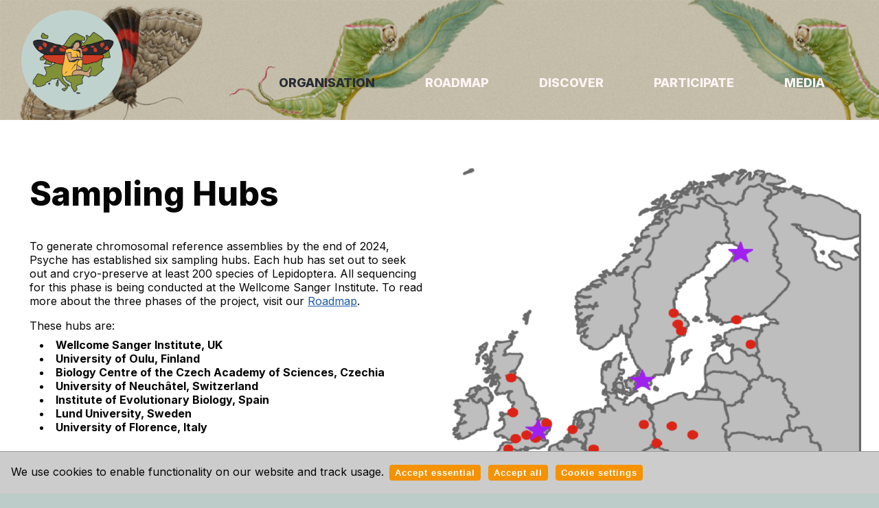

--- FILE ---
content_type: text/html; charset=UTF-8
request_url: https://www.projectpsyche.org/sampling-hubs-2/
body_size: 187
content:
<html>
    <head><meta http-equiv="refresh" content="0;url=https://www.projectpsyche.org/theorganisation/sampling-hubs-2/" /><title>Page moved</title></head>
    <body><p>This page has moved. It is now at <a href="https://www.projectpsyche.org/theorganisation/sampling-hubs-2/">https://www.projectpsyche.org/theorganisation/sampling-hubs-2/</a></p></body>
    </html>

--- FILE ---
content_type: text/html; charset=UTF-8
request_url: https://www.projectpsyche.org/theorganisation/sampling-hubs-2/
body_size: 9456
content:
<!doctype html>
  <html xmlns="http://www.w3.org/1999/xhtml" lang="en-US">
    <head>
      <meta charset="UTF-8">
      <meta name="viewport" content="width=device-width, initial-scale=1">
      <meta name="robots" content="index,follow">
      <title>Sampling Hubs</title>
    <!--
      meta data
    -->
      <!--<title>Sampling Hubs</title>-->
      <title>Sampling Hubs</title>
      <meta name="title" content="Sampling Hubs">
      <meta name="description" content="" />
    <!--<meta name="title" content="Sampling Hubs" />-->
      <!-- JSON LD -->
      <script type="application/ld+json">{"@type":"Article","@id":"https:\/\/www.projectpsyche.org\/theorganisation\/sampling-hubs-2\/","headline":"Sampling Hubs","publisher":{"@type":"Organization","name":"ProjectPsyche"},"url":"https:\/\/www.projectpsyche.org\/theorganisation\/sampling-hubs-2\/","mainEntityOfPage":{"@type":"WebPage","@id":"https:\/\/google.com\/article"},"@context":"http:\/\/www.schema.org"}</script>
    <!--
      Extra meta
    -->
      <link rel="alternative" href="https://www.projectpsyche.org/feed/" type="application/rss+xml" title="Project Psyche RSS Feed" />
      <link rel="profile"     href="http://gmpg.org/xfn/11" />
      <link rel="stylesheet"  href="/wp-content/themes/psyche/style.css" type="text/css" />
      <meta name='robots' content='max-image-preview:large' />
    	<style>img:is([sizes="auto" i], [sizes^="auto," i]) { contain-intrinsic-size: 3000px 1500px }</style>
    	<link rel='stylesheet' id='simple-cookie-css' href="/wp-content/plugins/wordpress-simple-cookie-plugin/cookies-min.css" media='' />
    <link rel='stylesheet' id='wp-block-library-css' href="/wp-includes/css/dist/block-library/style.min.css?ver=6.7.2" media='all' />
    <style id='classic-theme-styles-inline-css'>
    /*! This file is auto-generated */
    .wp-block-button__link{color:#fff;background-color:#32373c;border-radius:9999px;box-shadow:none;text-decoration:none;padding:calc(.667em + 2px) calc(1.333em + 2px);font-size:1.125em}.wp-block-file__button{background:#32373c;color:#fff;text-decoration:none}
    </style>
    <style id='global-styles-inline-css'>
    :root{--wp--preset--aspect-ratio--square: 1;--wp--preset--aspect-ratio--4-3: 4/3;--wp--preset--aspect-ratio--3-4: 3/4;--wp--preset--aspect-ratio--3-2: 3/2;--wp--preset--aspect-ratio--2-3: 2/3;--wp--preset--aspect-ratio--16-9: 16/9;--wp--preset--aspect-ratio--9-16: 9/16;--wp--preset--color--black: #000000;--wp--preset--color--cyan-bluish-gray: #abb8c3;--wp--preset--color--white: #ffffff;--wp--preset--color--pale-pink: #f78da7;--wp--preset--color--vivid-red: #cf2e2e;--wp--preset--color--luminous-vivid-orange: #ff6900;--wp--preset--color--luminous-vivid-amber: #fcb900;--wp--preset--color--light-green-cyan: #7bdcb5;--wp--preset--color--vivid-green-cyan: #00d084;--wp--preset--color--pale-cyan-blue: #8ed1fc;--wp--preset--color--vivid-cyan-blue: #0693e3;--wp--preset--color--vivid-purple: #9b51e0;--wp--preset--gradient--vivid-cyan-blue-to-vivid-purple: linear-gradient(135deg,rgba(6,147,227,1) 0%,rgb(155,81,224) 100%);--wp--preset--gradient--light-green-cyan-to-vivid-green-cyan: linear-gradient(135deg,rgb(122,220,180) 0%,rgb(0,208,130) 100%);--wp--preset--gradient--luminous-vivid-amber-to-luminous-vivid-orange: linear-gradient(135deg,rgba(252,185,0,1) 0%,rgba(255,105,0,1) 100%);--wp--preset--gradient--luminous-vivid-orange-to-vivid-red: linear-gradient(135deg,rgba(255,105,0,1) 0%,rgb(207,46,46) 100%);--wp--preset--gradient--very-light-gray-to-cyan-bluish-gray: linear-gradient(135deg,rgb(238,238,238) 0%,rgb(169,184,195) 100%);--wp--preset--gradient--cool-to-warm-spectrum: linear-gradient(135deg,rgb(74,234,220) 0%,rgb(151,120,209) 20%,rgb(207,42,186) 40%,rgb(238,44,130) 60%,rgb(251,105,98) 80%,rgb(254,248,76) 100%);--wp--preset--gradient--blush-light-purple: linear-gradient(135deg,rgb(255,206,236) 0%,rgb(152,150,240) 100%);--wp--preset--gradient--blush-bordeaux: linear-gradient(135deg,rgb(254,205,165) 0%,rgb(254,45,45) 50%,rgb(107,0,62) 100%);--wp--preset--gradient--luminous-dusk: linear-gradient(135deg,rgb(255,203,112) 0%,rgb(199,81,192) 50%,rgb(65,88,208) 100%);--wp--preset--gradient--pale-ocean: linear-gradient(135deg,rgb(255,245,203) 0%,rgb(182,227,212) 50%,rgb(51,167,181) 100%);--wp--preset--gradient--electric-grass: linear-gradient(135deg,rgb(202,248,128) 0%,rgb(113,206,126) 100%);--wp--preset--gradient--midnight: linear-gradient(135deg,rgb(2,3,129) 0%,rgb(40,116,252) 100%);--wp--preset--font-size--small: 13px;--wp--preset--font-size--medium: 20px;--wp--preset--font-size--large: 36px;--wp--preset--font-size--x-large: 42px;--wp--preset--spacing--20: 0.44rem;--wp--preset--spacing--30: 0.67rem;--wp--preset--spacing--40: 1rem;--wp--preset--spacing--50: 1.5rem;--wp--preset--spacing--60: 2.25rem;--wp--preset--spacing--70: 3.38rem;--wp--preset--spacing--80: 5.06rem;--wp--preset--shadow--natural: 6px 6px 9px rgba(0, 0, 0, 0.2);--wp--preset--shadow--deep: 12px 12px 50px rgba(0, 0, 0, 0.4);--wp--preset--shadow--sharp: 6px 6px 0px rgba(0, 0, 0, 0.2);--wp--preset--shadow--outlined: 6px 6px 0px -3px rgba(255, 255, 255, 1), 6px 6px rgba(0, 0, 0, 1);--wp--preset--shadow--crisp: 6px 6px 0px rgba(0, 0, 0, 1);}:where(.is-layout-flex){gap: 0.5em;}:where(.is-layout-grid){gap: 0.5em;}body .is-layout-flex{display: flex;}.is-layout-flex{flex-wrap: wrap;align-items: center;}.is-layout-flex > :is(*, div){margin: 0;}body .is-layout-grid{display: grid;}.is-layout-grid > :is(*, div){margin: 0;}:where(.wp-block-columns.is-layout-flex){gap: 2em;}:where(.wp-block-columns.is-layout-grid){gap: 2em;}:where(.wp-block-post-template.is-layout-flex){gap: 1.25em;}:where(.wp-block-post-template.is-layout-grid){gap: 1.25em;}.has-black-color{color: var(--wp--preset--color--black) !important;}.has-cyan-bluish-gray-color{color: var(--wp--preset--color--cyan-bluish-gray) !important;}.has-white-color{color: var(--wp--preset--color--white) !important;}.has-pale-pink-color{color: var(--wp--preset--color--pale-pink) !important;}.has-vivid-red-color{color: var(--wp--preset--color--vivid-red) !important;}.has-luminous-vivid-orange-color{color: var(--wp--preset--color--luminous-vivid-orange) !important;}.has-luminous-vivid-amber-color{color: var(--wp--preset--color--luminous-vivid-amber) !important;}.has-light-green-cyan-color{color: var(--wp--preset--color--light-green-cyan) !important;}.has-vivid-green-cyan-color{color: var(--wp--preset--color--vivid-green-cyan) !important;}.has-pale-cyan-blue-color{color: var(--wp--preset--color--pale-cyan-blue) !important;}.has-vivid-cyan-blue-color{color: var(--wp--preset--color--vivid-cyan-blue) !important;}.has-vivid-purple-color{color: var(--wp--preset--color--vivid-purple) !important;}.has-black-background-color{background-color: var(--wp--preset--color--black) !important;}.has-cyan-bluish-gray-background-color{background-color: var(--wp--preset--color--cyan-bluish-gray) !important;}.has-white-background-color{background-color: var(--wp--preset--color--white) !important;}.has-pale-pink-background-color{background-color: var(--wp--preset--color--pale-pink) !important;}.has-vivid-red-background-color{background-color: var(--wp--preset--color--vivid-red) !important;}.has-luminous-vivid-orange-background-color{background-color: var(--wp--preset--color--luminous-vivid-orange) !important;}.has-luminous-vivid-amber-background-color{background-color: var(--wp--preset--color--luminous-vivid-amber) !important;}.has-light-green-cyan-background-color{background-color: var(--wp--preset--color--light-green-cyan) !important;}.has-vivid-green-cyan-background-color{background-color: var(--wp--preset--color--vivid-green-cyan) !important;}.has-pale-cyan-blue-background-color{background-color: var(--wp--preset--color--pale-cyan-blue) !important;}.has-vivid-cyan-blue-background-color{background-color: var(--wp--preset--color--vivid-cyan-blue) !important;}.has-vivid-purple-background-color{background-color: var(--wp--preset--color--vivid-purple) !important;}.has-black-border-color{border-color: var(--wp--preset--color--black) !important;}.has-cyan-bluish-gray-border-color{border-color: var(--wp--preset--color--cyan-bluish-gray) !important;}.has-white-border-color{border-color: var(--wp--preset--color--white) !important;}.has-pale-pink-border-color{border-color: var(--wp--preset--color--pale-pink) !important;}.has-vivid-red-border-color{border-color: var(--wp--preset--color--vivid-red) !important;}.has-luminous-vivid-orange-border-color{border-color: var(--wp--preset--color--luminous-vivid-orange) !important;}.has-luminous-vivid-amber-border-color{border-color: var(--wp--preset--color--luminous-vivid-amber) !important;}.has-light-green-cyan-border-color{border-color: var(--wp--preset--color--light-green-cyan) !important;}.has-vivid-green-cyan-border-color{border-color: var(--wp--preset--color--vivid-green-cyan) !important;}.has-pale-cyan-blue-border-color{border-color: var(--wp--preset--color--pale-cyan-blue) !important;}.has-vivid-cyan-blue-border-color{border-color: var(--wp--preset--color--vivid-cyan-blue) !important;}.has-vivid-purple-border-color{border-color: var(--wp--preset--color--vivid-purple) !important;}.has-vivid-cyan-blue-to-vivid-purple-gradient-background{background: var(--wp--preset--gradient--vivid-cyan-blue-to-vivid-purple) !important;}.has-light-green-cyan-to-vivid-green-cyan-gradient-background{background: var(--wp--preset--gradient--light-green-cyan-to-vivid-green-cyan) !important;}.has-luminous-vivid-amber-to-luminous-vivid-orange-gradient-background{background: var(--wp--preset--gradient--luminous-vivid-amber-to-luminous-vivid-orange) !important;}.has-luminous-vivid-orange-to-vivid-red-gradient-background{background: var(--wp--preset--gradient--luminous-vivid-orange-to-vivid-red) !important;}.has-very-light-gray-to-cyan-bluish-gray-gradient-background{background: var(--wp--preset--gradient--very-light-gray-to-cyan-bluish-gray) !important;}.has-cool-to-warm-spectrum-gradient-background{background: var(--wp--preset--gradient--cool-to-warm-spectrum) !important;}.has-blush-light-purple-gradient-background{background: var(--wp--preset--gradient--blush-light-purple) !important;}.has-blush-bordeaux-gradient-background{background: var(--wp--preset--gradient--blush-bordeaux) !important;}.has-luminous-dusk-gradient-background{background: var(--wp--preset--gradient--luminous-dusk) !important;}.has-pale-ocean-gradient-background{background: var(--wp--preset--gradient--pale-ocean) !important;}.has-electric-grass-gradient-background{background: var(--wp--preset--gradient--electric-grass) !important;}.has-midnight-gradient-background{background: var(--wp--preset--gradient--midnight) !important;}.has-small-font-size{font-size: var(--wp--preset--font-size--small) !important;}.has-medium-font-size{font-size: var(--wp--preset--font-size--medium) !important;}.has-large-font-size{font-size: var(--wp--preset--font-size--large) !important;}.has-x-large-font-size{font-size: var(--wp--preset--font-size--x-large) !important;}
    :where(.wp-block-post-template.is-layout-flex){gap: 1.25em;}:where(.wp-block-post-template.is-layout-grid){gap: 1.25em;}
    :where(.wp-block-columns.is-layout-flex){gap: 2em;}:where(.wp-block-columns.is-layout-grid){gap: 2em;}
    :root :where(.wp-block-pullquote){font-size: 1.5em;line-height: 1.6;}
    </style>
    <link rel='stylesheet' id='formscss-css' href="/wp-content/plugins/form-submitter/form.css" media='' />
    <link rel='stylesheet' id='flickety-css-css' href="/wp-content/plugins/base-theme-class-base/assets/flickity/flickity.css" media='' />
    <link rel='stylesheet' id='theme-style-css' href="/wp-content/themes/psyche/dist/assets/css/style.css" media='' />
    <script src="/wp-includes/js/jquery/jquery.min.js?ver=3.7.1" id="jquery-core-js"></script>
    <script src="/wp-includes/js/jquery/jquery-migrate.min.js?ver=3.4.1" id="jquery-migrate-js"></script>
    <script src="/wp-content/plugins/base-theme-class-base/assets/flickity/flickity.pkgd.min.js" id="flickety-js-js"></script>
    <link rel="canonical" href="https://www.projectpsyche.org/theorganisation/sampling-hubs-2/" />
    <meta name="simplecookie_policy"  content="/privacy-policy/" />
    <noscript><style>.lazyload[data-src]{display:none !important;}</style></noscript><style>.lazyload{background-image:none !important;}.lazyload:before{background-image:none !important;}</style><link rel="icon" href="/wp-content/uploads/2023/11/cropped-Icon-colour-32x32.png" sizes="32x32" />
    <link rel="icon" href="/wp-content/uploads/2023/11/cropped-Icon-colour-192x192.png" sizes="192x192" />
    <link rel="apple-touch-icon" href="/wp-content/uploads/2023/11/cropped-Icon-colour-180x180.png" />
    <meta name="msapplication-TileImage" content="/wp-content/uploads/2023/11/cropped-Icon-colour-270x270.png" />
    </head>
      <body class="standard">
        <div id="page">
  <div class="header-container">
      <div class="video-container">
        <video autoplay muted loop id="moth">
          <source src="/wp-content/themes/psyche/dist/assets/video/hbm.mp4" type="video/mp4">
        </video>
      </div>
      <header>
        <div class="logo-container">
        <a href="/" data-wpel-link="internal"><img class="logo lazyload" src="[data-uri]" alt="psyche"title="psyche" data-src="/wp-content/themes/psyche/dist/assets/gfx/psyche_logo.png" decoding="async" data-eio-rwidth="813" data-eio-rheight="814"><noscript><img class="logo" src="/wp-content/themes/psyche/dist/assets/gfx/psyche_logo.png" alt="psyche"title="psyche" data-eio="l"></noscript></a></div>
        <div id="nav-container" class="nav-container"><div class="menu-primary-container"><ul id="menu-primary" class="menu"><li id="menu-item-35" class="menu-item menu-item-type-post_type menu-item-object-page current-page-ancestor current-menu-ancestor current-menu-parent current-page-parent current_page_parent current_page_ancestor menu-item-has-children menu-item-35"><a href="/theorganisation/" data-wpel-link="internal">Organisation</a>
    <ul class="sub-menu">
    	<li id="menu-item-1489" class="menu-item menu-item-type-post_type menu-item-object-page current-menu-item page_item page-item-1484 current_page_item menu-item-1489"><a href="/theorganisation/sampling-hubs-2/" aria-current="page" data-wpel-link="internal">Sampling Hubs</a></li>
    </ul>
    </li>
    <li id="menu-item-37" class="menu-item menu-item-type-post_type menu-item-object-page menu-item-37"><a href="/roadmap/" data-wpel-link="internal">Roadmap</a></li>
    <li id="menu-item-33" class="menu-item menu-item-type-post_type menu-item-object-page menu-item-has-children menu-item-33"><a href="/discover/" data-wpel-link="internal">Discover</a>
    <ul class="sub-menu">
    	<li id="menu-item-1584" class="menu-item menu-item-type-post_type menu-item-object-page menu-item-1584"><a href="/discover/progress/" data-wpel-link="internal">Progress</a></li>
    	<li id="menu-item-253" class="menu-item menu-item-type-custom menu-item-object-custom menu-item-253"><a target="_blank" href="https://goat.genomehubs.org/projects/PSYCHE" data-wpel-link="external" rel="external noopener noreferrer">Species list</a></li>
    	<li id="menu-item-254" class="menu-item menu-item-type-custom menu-item-object-custom menu-item-254"><a target="_blank" href="https://www.ebi.ac.uk/biodiversity/" data-wpel-link="external" rel="external noopener noreferrer">Genomes</a></li>
    	<li id="menu-item-1633" class="menu-item menu-item-type-post_type menu-item-object-page menu-item-1633"><a href="/discover/field-trips/" data-wpel-link="internal">Field trips</a></li>
    	<li id="menu-item-255" class="menu-item menu-item-type-custom menu-item-object-custom menu-item-255"><a target="_blank" href="/suggest-a-species/" data-wpel-link="internal">Suggest a species</a></li>
    	<li id="menu-item-1513" class="menu-item menu-item-type-post_type menu-item-object-page menu-item-1513"><a target="_blank" href="/discover/highlighted-research/" data-wpel-link="internal">Highlighted Research</a></li>
    </ul>
    </li>
    <li id="menu-item-34" class="menu-item menu-item-type-post_type menu-item-object-page menu-item-has-children menu-item-34"><a href="/participate/" data-wpel-link="internal">Participate</a>
    <ul class="sub-menu">
    	<li id="menu-item-1541" class="menu-item menu-item-type-post_type menu-item-object-page menu-item-1541"><a href="/contributing-samples/" data-wpel-link="internal">Contributing samples</a></li>
    	<li id="menu-item-1544" class="menu-item menu-item-type-post_type menu-item-object-page menu-item-1544"><a href="/participate/genome-analysis/" data-wpel-link="internal">Exploring genomes</a></li>
    </ul>
    </li>
    <li id="menu-item-32" class="menu-item menu-item-type-post_type menu-item-object-page menu-item-32"><a href="/media/" data-wpel-link="internal">Media</a></li>
    </ul></div></div>
        <div class="mobile-container">
          <div class="nav-mobile keep">
            <div id="mobile-nav" class="hamburger keep">
              <span class="bar keep"></span>
              <span class="bar keep"></span>
              <span class="bar keep"></span>
            </div>
          </div>
        </div>
      </header>
      <div class="header-info">
        <h1 class="white">Project Psyche</h1>
        <h2 class="white">Lepidopteran genomes for Europe</h2>
      </div>
  </div>
          <main id="main">
            <div class="panels">
          <div class="panel is-white padding-tb-4rem">
            <div class="panel-wrapper">
              <div class="columns-2">
                <div class="column">
                  <div class="container">
                    <h2 class="title margin-bottom-2">Sampling Hubs</h2>
                    <p>To generate chromosomal reference assemblies by the end of 2024, Psyche has established six sampling hubs. Each hub has set out to seek out and cryo-preserve at least 200 species of Lepidoptera. All sequencing for this phase is being conducted at the Wellcome Sanger Institute. To read more about the three phases of the project, visit our <a href="/roadmap/" data-wpel-link="internal">Roadmap</a>.</p>
<p>These hubs are:</p>
<div class="card-person-name">
<ul>
<li><span class="fw700"><strong>Wellcome Sanger Institute, UK</strong></span></li>
<li><strong>University of Oulu, Finland</strong></li>
<li><strong>Biology Centre of the Czech Academy of Sciences, Czechia</strong></li>
<li><strong>University of Neuchâtel, Switzerland</strong></li>
<li><strong>Institute of Evolutionary Biology, Spain</strong></li>
<li><strong>Lund University, Sweden</strong></li>
<li><strong>University of Florence, Italy</strong></li>
</ul>
</div>
<p>Hubs are indicated in the map below by the purple stars, while all Psyche members are in red circles.</p>
                  </div>
                </div>
                <div class="column">
                  <picture class="contain">
                    <source
                      type="image/webp"
                      srcset="/wp-content/uploads/2024/05/annotated_map_hubs_and_partners.170524.ai_-2-847x1024.png.webp 2560w,/wp-content/uploads/2024/05/annotated_map_hubs_and_partners.170524.ai_-2-768x928.png.webp 1536w,/wp-content/uploads/2024/05/annotated_map_hubs_and_partners.170524.ai_-2.png.webp 450w">
                    <img src="/wp-content/uploads/2024/05/annotated_map_hubs_and_partners.170524.ai_-2-768x928.png" 
                        alt="" 
                        title="annotated_map_hubs_and_partners.170524.ai"
                        data-src="https://www.projectpsyche.org/wp-content/uploads/2024/05/annotated_map_hubs_and_partners.170524.ai_-2-768x928.png" 
                        decoding="async" 
                        class="lazyloaded"
                        srcset="/wp-content/uploads/2024/05/annotated_map_hubs_and_partners.170524.ai_-2-847x1024.png 2560w,/wp-content/uploads/2024/05/annotated_map_hubs_and_partners.170524.ai_-2-768x928.png 1536w,/wp-content/uploads/2024/05/annotated_map_hubs_and_partners.170524.ai_-2.png 450w">
                    <noscript><img src="/wp-content/uploads/2024/05/annotated_map_hubs_and_partners.170524.ai_-2-768x928.png" alt="" title="annotated_map_hubs_and_partners.170524.ai" data-eio="l" /></noscript>
                  </picture>
                </div>
              </div>
            </div>
          </div>
          <div class="panel is-white padding-b-0">
            <div class="panel-wrapper">
              <div class="columns">
                <div class="column">
                  <div class="container">
                    <h2>Hub leads</h2>
<div class="container-people">
<div class="card-person">
<div class="card-person-img">
      <picture class="round"><source type="image/webp" srcset="/wp-content/uploads/2023/10/Mark_preferred_900_x_900-300x300.jpg.webp"><img src="/wp-content/uploads/2023/10/Mark_preferred_900_x_900-300x300.jpg" alt="" title="" data-src="https://www.projectpsyche.org/wp-content/uploads/2023/10/Mark_preferred_900_x_900-300x300.jpg" decoding="async" loading="lazy" ><br />
          <noscript><img src="/wp-content/uploads/2023/10/Mark_preferred_900_x_900-300x300.jpg" alt="" title="" data-eio="l" /></noscript>
      </picture>
        </div>
<div class="card-person-name">
<h3><a href="https://www.sanger.ac.uk/person/blaxter-mark/" data-wpel-link="external" target="_blank" rel="external noopener noreferrer">Mark&nbsp;Blaxter</a></h3>
<p>            <span class="fw700">Wellcome Sanger Institute, UK</span>
        </div>
<div class="card-person-meta">
<p>Mark Blaxter leads the Sanger Institute’s Tree of Life programme, generating and analysing reference genome sequences from thousands of species across the tree of life, including the biota of Britain and Ireland (Darwin Tree of Life), symbiotic organisms (Aquatic Symbiosis Genomics) and international initiatives (Earth BioGenome Project). His research focuses on the genomics of neglected, non-model organisms and the interpretation of those genomes in ecological and evolutionary contexts. Before joining Sanger, he was Professor of Evolutionary Genomics in the University of Edinburgh. He was elected a Fellow of the Royal Society of Edinburgh in 2014.</p>
<p><a href="https://www.sanger.ac.uk/person/blaxter-mark/" data-wpel-link="external" target="_blank" rel="external noopener noreferrer">Read more</a></p>
</p></div>
</p></div>
<div class="card-person">
<div class="card-person-img">
      <picture class="round"><source type="image/webp" srcset="/wp-content/uploads/2024/03/Claudia_headshot_900_x_900-300x300.png.webp"><img src="/wp-content/uploads/2024/03/Claudia_headshot_900_x_900-300x300.png" alt="" title="" data-src="https://www.projectpsyche.org/wp-content/uploads/2024/03/Claudia_headshot_900_x_900-300x300.png" decoding="async" loading="lazy" ><br />
          <noscript><img src="/wp-content/uploads/2024/03/Claudia_headshot_900_x_900-300x300.png" alt="" title="" data-eio="l" /></noscript>
      </picture>
        </div>
<div class="card-person-name">
<h3><a href="https://www.researchgate.net/profile/Claudia-Bruschini" data-wpel-link="external" target="_blank" rel="external noopener noreferrer">Claudia&nbsp;Bruschini</a></h3>
<p>            <span class="fw700">University of Florence</span>
        </div>
<div class="card-person-meta">
<p><span class="searchHighlight">Claudia</span> Bruschini, a Post-Doctoral researcher at the University of Florence, specializes in chemical communication in social insects and venom analysis in social Hymenoptera using GC-MS. Her research interests include insect biogeography, systematics, and conservation. She investigates historical and present factors influencing species distributions using mt-DNA analysis. She actively contributes to the development of DNA barcoding libraries, collecting samples from diverse insect species. Additionally, she conducts Lepidoptera surveys through transects, focusing on conservation and assessing species vulnerable to climate change, especially in Mediterranean regions.</p>
<p><a href="https://www.researchgate.net/profile/Claudia-Bruschini" data-wpel-link="external" target="_blank" rel="external noopener noreferrer">Read more</a></p>
</p></div>
</p></div>
<div class="card-person">
<div class="card-person-img">
      <picture class="round"><source type="image/webp" srcset="/wp-content/uploads/2023/11/Leonardo_Dapporto_headshot-300x300-1.jpeg.webp"><img src="/wp-content/uploads/2023/11/Leonardo_Dapporto_headshot-300x300-1.jpeg" alt="" title="" data-src="https://www.projectpsyche.org/wp-content/uploads/2023/11/Leonardo_Dapporto_headshot-300x300-1.jpeg" decoding="async" loading="lazy" ><br />
          <noscript><img src="/wp-content/uploads/2023/11/Leonardo_Dapporto_headshot-300x300-1.jpeg" alt="" title="" data-eio="l" /></noscript>
      </picture>
        </div>
<div class="card-person-name">
<h3><a href="https://zenlab.wixsite.com/butterflylab" data-wpel-link="external" target="_blank" rel="external noopener noreferrer">Leonardo&nbsp;Dapporto</a></h3>
<p>            <span class="fw700">University of Florence, Italy</span>
        </div>
<div class="card-person-meta">
<p>Leonardo Dapporto leads the Numerical and Experimental Zoology Lab, based in the Biology Department of the University of Florence. Leonardo&#8217;s interests lie in integrating different approaches to understanding insect diversity. Leonardo applies eclectic taxonomy to identify diversity elements and comparative analyses to describe the distribution patterns of species and their genetic lineages. They are also strongly involved in conservation actions devoted to safeguarding insects populations through monitoring activity and habitat amelioration. To achieve their research and conservation goals, they make large use of citizen science data also promoting its use in dedicated events.</p>
<p><a href="https://zenlab.wixsite.com/butterflylab" data-wpel-link="external" target="_blank" rel="external noopener noreferrer">Read more</a></p>
</p></div>
</p></div>
<div class="card-person">
<div class="card-person-img">
      <picture class="round"><source type="image/webp" srcset="/wp-content/uploads/2023/10/Vlad_preferred_900_x_900px-300x300.jpg.webp"><img src="/wp-content/uploads/2023/10/Vlad_preferred_900_x_900px-300x300.jpg" alt="" title="" data-src="https://www.projectpsyche.org/wp-content/uploads/2023/10/Vlad_preferred_900_x_900px-300x300.jpg" decoding="async" loading="lazy" ><br />
          <noscript><img src="/wp-content/uploads/2023/10/Vlad_preferred_900_x_900px-300x300.jpg" alt="" title="" data-eio="l" /></noscript>
      </picture>
        </div>
<div class="card-person-name">
<h3><a href="https://vleps.wordpress.com/" data-wpel-link="external" target="_blank" rel="external noopener noreferrer">Vlad&nbsp;Dinca</a></h3>
<p>            <span class="fw700">University of Oulu, Finland</span>
        </div>
<div class="card-person-meta">
<p>Vlad Dinca is baed at the <em>Grigore</em> Antipa at the National Museum of Natural History in Romania. He has always been passionate about Lepidoptera and his research uses these insects, in particular Western Palearctic butterflies, as models to learn more about speciation, cryptic species, phylogeography, and the impacts of environmental change, but also to inform conservation programmes.</p>
<p>He is extremely excited to be part of Project Psyche – this is both due to its challenges and to its great potential to open new horizons using genomics, with countless possibilities to understand more about Lepidoptera and life in general.</p>
<p><a href="https://vleps.wordpress.com/" data-wpel-link="external" target="_blank" rel="external noopener noreferrer">Read more</a></p>
</p></div>
</p></div>
<div class="card-person">
<div class="card-person-img">
      <picture class="round"><source type="image/webp" srcset="/wp-content/uploads/2024/05/Irena_hub_headshot_900_x_900-300x300.png.webp"><img src="/wp-content/uploads/2024/05/Irena_hub_headshot_900_x_900-300x300.png" alt="" title="" data-src="https://www.projectpsyche.org/wp-content/uploads/2024/05/Irena_hub_headshot_900_x_900-300x300.png" decoding="async" loading="lazy" ><br />
          <noscript><img src="/wp-content/uploads/2024/05/Irena_hub_headshot_900_x_900-300x300.png" alt="" title="" data-eio="l" /></noscript>
      </picture>
        </div>
<div class="card-person-name">
<h3><a href="https://pavelmatos.wordpress.com/people/" data-wpel-link="external" target="_blank" rel="external noopener noreferrer">Irena&nbsp;&nbsp;Klečková</a></h3>
<p>            <span class="fw700">Biology Centre of the Czech Academy of Sciences</span>
        </div>
<div class="card-person-meta">
<p style="font-weight: 400;">Irena Klečková is a researcher at the Biology Centre of the Czech Academy of Sciences in the <a href="https://urldefense.proofpoint.com/v2/url?u=https-3A__pavelmatos.wordpress.com_people_&amp;d=DwMFaQ&amp;c=D7ByGjS34AllFgecYw0iC6Zq7qlm8uclZFI0SqQnqBo&amp;r=FJTMdh7IRjSmOrshlzVRApT1MFWJjr1C1swCAA5od58&amp;m=UnYVaEs61ho1poHqjyZzNGP8_xGofBAD9si68x71rUdVLJxKmN4T-NiNWq492apS&amp;s=Z10RV1xgQXlpyUfgMzlhShe_96gNEE0sQ3DG_RZaUNM&amp;e=" data-wpel-link="external" target="_blank" rel="external noopener noreferrer">Molecular Ecology and Phylogenetics Lab</a>. Her research focuses on the role of ecological drivers in speciation processes. With an ecological background and a particular interest in butterfly ecophysiology and thermoregulation—she is motivated to study the evolution of local adaptations to novel environmental conditions linked to climate change. The Psyche project aims to provide reference genomes that will be crucial for population genomics studies of European butterflies. Understanding butterfly population genomics, identifying genetically unique populations, and detecting possible signs of selection are essential for effective planning of translocation to novel suitable habitats and overall landscape management, such as designing dispersal corridors.</p>
<p><a href="https://pavelmatos.wordpress.com/people/" data-wpel-link="external" target="_blank" rel="external noopener noreferrer">Read more</a></p>
</p></div>
</p></div>
<div class="card-person">
<div class="card-person-img">
      <picture class="round"><source type="image/webp" srcset="/wp-content/uploads/2023/11/Kay_Lucek_headshot.jpeg.webp"><img src="/wp-content/uploads/2023/11/Kay_Lucek_headshot.jpeg" alt="" title="" data-src="https://www.projectpsyche.org/wp-content/uploads/2023/11/Kay_Lucek_headshot.jpeg" decoding="async" loading="lazy" ><br />
          <noscript><img src="/wp-content/uploads/2023/11/Kay_Lucek_headshot.jpeg" alt="" title="" data-eio="l" /></noscript>
      </picture>
        </div>
<div class="card-person-name">
<h3><a href="https://biodiversity-genomics.ch/index.php/people/%20" data-wpel-link="external" target="_blank" rel="external noopener noreferrer">Kay&nbsp;Lucek</a></h3>
<p>            <span class="fw700">University of Neuch&acirc;tel, Switzerland</span>
        </div>
<div class="card-person-meta">
<p>Kay Lucek currently leads the Biodiversity Genomics Lab at the University of Neuchâtel funded through the SNSF Eccellenza program. Being fascinated about the evolutionary mechanisms that underlie the outstanding diversity of Lepidoptera, the group studies the role of chromosomal rearrangements during speciation, the various outcomes of secondary contact as well as cryptic species for conservation.</p>
<p>The Biodiversity Genomics Lab is proud to be part of the Psyche project as it provides the unique opportunity to bring together people with various backgrounds at a pan-European level, advancing the field of evolutionary biology even beyond Lepidoptera.</p>
<p><a href="https://biodiversity-genomics.ch/index.php/people/%20" data-wpel-link="external" target="_blank" rel="external noopener noreferrer">Read more</a></p>
</p></div>
</p></div>
<div class="card-person">
<div class="card-person-img">
      <picture class="round"><source type="image/webp" srcset="/wp-content/uploads/2024/05/Pavel_headshot_900_x_900-300x300.png.webp"><img src="/wp-content/uploads/2024/05/Pavel_headshot_900_x_900-300x300.png" alt="" title="" data-src="https://www.projectpsyche.org/wp-content/uploads/2024/05/Pavel_headshot_900_x_900-300x300.png" decoding="async" loading="lazy" ><br />
          <noscript><img src="/wp-content/uploads/2024/05/Pavel_headshot_900_x_900-300x300.png" alt="" title="" data-eio="l" /></noscript>
      </picture>
        </div>
<div class="card-person-name">
<h3><a href="https://pavelmatos.wordpress.com/" data-wpel-link="external" target="_blank" rel="external noopener noreferrer">Pavel&nbsp;Matos</a></h3>
<p>            <span class="fw700">Biology Centre of the Czech Academy of Sciences</span>
        </div>
<div class="card-person-meta">
<p>Pável Matos-Maraví is a group leader at the Biology Centre of the Czech Academy of Sciences. He is interested in butterfly macroevolution and biogeography, and he and the group at the (<a href="https://pavelmatos.wordpress.com/people/" data-wpel-link="external" target="_blank" rel="external noopener noreferrer">Molecular Ecology and Phylogenetics Lab</a>) strive to understand the mechanisms generating extant patterns of butterfly diversity and distribution. For that, the group studies phenotypic and trait data evolution along phylogenomic trees at the macroevolutionary scale, as well as population genomics at the microevolutionary scale. He is very excited about the project Psyche because it will not only leverage a huge amount of high-quality genomic resources for the community but it also offers a platform for collaboration and networking among researchers with different expertise working with Lepidoptera</p>
<p><a href="https://pavelmatos.wordpress.com/" data-wpel-link="external" target="_blank" rel="external noopener noreferrer">Read more</a></p>
</p></div>
</p></div>
<div class="card-person">
<div class="card-person-img">
      <picture class="round"><source type="image/webp" srcset="/wp-content/uploads/2023/11/Joana_Meier_headshpt-300x300-1.jpeg.webp"><img src="/wp-content/uploads/2023/11/Joana_Meier_headshpt-300x300-1.jpeg" alt="" title="" data-src="https://www.projectpsyche.org/wp-content/uploads/2023/11/Joana_Meier_headshpt-300x300-1.jpeg" decoding="async" loading="lazy" ><br />
          <noscript><img src="/wp-content/uploads/2023/11/Joana_Meier_headshpt-300x300-1.jpeg" alt="" title="" data-eio="l" /></noscript>
      </picture>
        </div>
<div class="card-person-name">
<h3><a href="https://www.sanger.ac.uk/group/meier-group/" data-wpel-link="external" target="_blank" rel="external noopener noreferrer">Joana&nbsp;Meier</a></h3>
<p>            <span class="fw700">Wellcome Sanger Institute, UK</span>
        </div>
<div class="card-person-meta">
<p>Joana Meier is a Royal Society URF and a group leader at the Tree of Life Programme at the Wellcome Sanger Institute and a Branco Weiss Fellow at the University of Cambridge. Her group works on factors contributing to rapid speciation, with a focus on hybridisation and chromosomal rearrangements. She is very excited about the possibility that project Psyche brings for comparative analyses across Lepidoptera in Europe.</p>
<p><a href="https://www.sanger.ac.uk/group/meier-group/" data-wpel-link="external" target="_blank" rel="external noopener noreferrer">Read more</a></p>
</p></div>
</p></div>
<div class="card-person">
<div class="card-person-img">
      <picture class="round"><source type="image/webp" srcset="/wp-content/uploads/2024/03/Marko_Mutanen_headshot_2019_900_x_900-2-300x300.png.webp"><img src="/wp-content/uploads/2024/03/Marko_Mutanen_headshot_2019_900_x_900-2-300x300.png" alt="" title="" data-src="https://www.projectpsyche.org/wp-content/uploads/2024/03/Marko_Mutanen_headshot_2019_900_x_900-2-300x300.png" decoding="async" loading="lazy" ><br />
          <noscript><img src="/wp-content/uploads/2024/03/Marko_Mutanen_headshot_2019_900_x_900-2-300x300.png" alt="" title="" data-eio="l" /></noscript>
      </picture>
        </div>
<div class="card-person-name">
<h3><a href="https://www.oulu.fi/en/researchers/marko-mutanen" data-wpel-link="external" target="_blank" rel="external noopener noreferrer">Marko&nbsp;Mutanen</a></h3>
<p>            <span class="fw700">University of Oulu</span>
        </div>
<div class="card-person-meta">
<p style="font-weight: 400;">Marko Mutanen is a professor in Molecular Systematic and Bioliteracy at the University of Oulu, Finland. He is currently leading the Finnish Barcode of Life project, the Insect Bioliteracy research group, the Biodiverse Anthropocenes university research profiling programme and several other research projects broadly focussing on biodiversity genomics. His present research also focusses on developing efficient genomic approaches to speed-up taxonomic workflows of the ‘dark taxa’. The project Psyche will make the European Lepidoptera a unique model to address a variety of important questions on all levels of biodiversity.  As a keen collector, Mutanen will contribute to specimens sampling particularly regarding the North European fauna.”</p>
<p style="font-weight: 400;">
<p><a href="https://www.oulu.fi/en/researchers/marko-mutanen" data-wpel-link="external" target="_blank" rel="external noopener noreferrer">Read more</a></p>
</p></div>
</p></div>
<div class="card-person">
<div class="card-person-img">
      <picture class="round"><source type="image/webp" srcset="/wp-content/uploads/2023/10/Foto_Roger-square.jpg.webp"><img src="/wp-content/uploads/2023/10/Foto_Roger-square.jpg" alt="" title="" data-src="https://www.projectpsyche.org/wp-content/uploads/2023/10/Foto_Roger-square.jpg" decoding="async" loading="lazy" ><br />
          <noscript><img src="/wp-content/uploads/2023/10/Foto_Roger-square.jpg" alt="" title="" data-eio="l" /></noscript>
      </picture>
        </div>
<div class="card-person-name">
<h3><a href="http://www.biologiaevolutiva.org/rvila/Lab/Home.html%20" data-wpel-link="external" target="_blank" rel="external noopener noreferrer">Roger&nbsp;Vila</a></h3>
<p>            <span class="fw700">Institute of Evolutionary Biology, Spain&nbsp;</span>
        </div>
<div class="card-person-meta">
<p>Roger Vila is CSIC Researcher at the Institute of Evolutionary Biology (CSIC-UPF) in Barcelona, Spain, where he leads the <a href="http://biologiaevolutiva.org/rvila" data-wpel-link="external" target="_blank" rel="external noopener noreferrer">Butterfly Diversity and Evolution Lab</a>. He studies insect diversity patterns in time and space, and their evolutionary causes. Usually butterflies, but also other insects like ants, are used as model systems to answer general questions regarding the limits between species, how species are created, and the link between phylogeography and ecology. He has extensive experience in field work, having made multiple expeditions worldwide.</p>
<p>The project Psyche is like a dream come true for him: it will provide an invaluable tool to explore biodiversity and will boost our knowledge on butterflies and moths.</p>
<p><a href="http://www.biologiaevolutiva.org/rvila/Lab/Home.html%20" data-wpel-link="external" target="_blank" rel="external noopener noreferrer">Read more</a></p>
</p></div>
</p></div>
<div class="card-person">
<div class="card-person-img">
      <picture class="round"><source type="image/webp" srcset="/wp-content/uploads/2023/10/Niklas_preferred_900-300x300.jpg.webp"><img src="/wp-content/uploads/2023/10/Niklas_preferred_900-300x300.jpg" alt="" title="" data-src="https://www.projectpsyche.org/wp-content/uploads/2023/10/Niklas_preferred_900-300x300.jpg" decoding="async" loading="lazy" ><br />
          <noscript><img src="/wp-content/uploads/2023/10/Niklas_preferred_900-300x300.jpg" alt="" title="" data-eio="l" /></noscript>
      </picture>
        </div>
<div class="card-person-name">
<h3><a href="https://portal.research.lu.se/en/persons/niklas-wahlberg%20" data-wpel-link="external" target="_blank" rel="external noopener noreferrer">Niklas&nbsp;Wahlberg</a></h3>
<p>            <span class="fw700">Lund University, Sweden</span>
        </div>
<div class="card-person-meta">
<p>Niklas Wahlberg is a professor in biological systematics at Lund University, Sweden. He has worked on the phylogenetics of Lepidoptera for over 20 years, pioneering the use of Sanger sequenced markers in the molecular systematics of Lepidoptera. With the advent of genomic technology, he and his group have focussed on developing protocols to sequence whole genomes from museum specimens, i.e. museomics. Assembling the often highly fragmented genomes of museum specimens benefit greatly from reference quality genomes of related species. The project Psyche promises to generate such high quality reference genomes, which will be highly interesting for systematics of Lepidoptera in themselves, as well as highly beneficial for museomics projects.</p>
<p><a href="https://portal.research.lu.se/en/persons/niklas-wahlberg%20" data-wpel-link="external" target="_blank" rel="external noopener noreferrer">Read more</a></p>
</p></div>
</p></div>
<div class="card-person">
<div class="card-person-img">
      <picture class="round"><source type="image/webp" srcset="/wp-content/uploads/2023/11/Charlotte_Wright_headshot-300x300-1.jpg.webp"><img src="/wp-content/uploads/2023/11/Charlotte_Wright_headshot-300x300-1.jpg" alt="" title="" data-src="https://www.projectpsyche.org/wp-content/uploads/2023/11/Charlotte_Wright_headshot-300x300-1.jpg" decoding="async" loading="lazy" ><br />
          <noscript><img src="/wp-content/uploads/2023/11/Charlotte_Wright_headshot-300x300-1.jpg" alt="" title="" data-eio="l" /></noscript>
      </picture>
        </div>
<div class="card-person-name">
<h3><a href="https://www.sanger.ac.uk/person/wright-charlotte/" data-wpel-link="external" target="_blank" rel="external noopener noreferrer">Charlotte&nbsp;Wright</a></h3>
<p>            <span class="fw700">Wellcome Sanger Institute, UK</span>
        </div>
<div class="card-person-meta">
<p>Charlotte Wright is a PhD student in the Sanger Institute&#8217;s Tree of Life programme. Charlotte&#8217;s PhD has focused on studying chromosome evolution across Lepidoptera using the hundreds of chromosomal genomes generated by the Darwin Tree of Life project. Charlotte is keen to build upon the success of these initiatives, expanding the sequencing of Lepidoptera to across Europe and enabling a deeper understanding of the process that drive chromosome evolution in this megadiverse order of insects.</p>
<p><a href="https://www.sanger.ac.uk/person/wright-charlotte/" data-wpel-link="external" target="_blank" rel="external noopener noreferrer">Read more</a></p>
</p></div>
</p></div>
</p></div>
<div>
        <input type="hidden" value="0" class="list-filter" data-filter="page" data-filter-type="page"/></p>
<div class="pagination">&nbsp;</div>
</p></div>
                  </div>
                </div>
              </div>
            </div>
          </div>
            </div>
          </main>
  
      <footer>
      <div class="footer-container">
          <div class="footer-text">
            <p class="large">
            Project Psyche
            </p>
            <p class="small">Hosted by the Wellcome Sanger Institute</p>
          </div>
          <div class="footer-social">
            <div class="social-container">
              <a class="social-footer" aria-label="Visit our Twitter feed" href="https://twitter.com/@psychegenome" data-wpel-link="external" target="_blank" rel="external noopener noreferrer"><i class="sicon-x"></i></a>
<!--              <a class="social-footer" aria-label="Visit our Facebook page" href="#"><i class="icon-facebook-round"></i></a>
              <a class="social-footer" aria-label="Visit our Instagram page" href="#"><i class="icon-instagram-round"></i></a>
-->
            </div>
          </div>
          <div class="footer-btt">
            <a class="small" href="#page">Back to top</a>
          </div>
        </div>
      </footer>
    </div>
    <script src="/wp-content/plugins/wordpress-simple-cookie-plugin/cookies-gcc.js" id="simple-cookie-js"></script>
    <script id="eio-lazy-load-js-before">
    var eio_lazy_vars = {"exactdn_domain":"","skip_autoscale":0,"threshold":0,"use_dpr":0};
    </script>
    <script src="/wp-content/plugins/ewww-image-optimizer/includes/lazysizes.min.js?ver=800" id="eio-lazy-load-js" async data-wp-strategy="async"></script>
    <script src="/wp-content/plugins/form-submitter/form.js" id="formsjs-js"></script>
    <script src="/zxtm/piwik2.js" id="matomo-js"></script>
    <script src="/wp-content/themes/psyche/dist/assets/js/bundle.js" id="theme-script-js"></script>
  </body>
</html>

--- FILE ---
content_type: text/css
request_url: https://www.projectpsyche.org/wp-content/themes/psyche/style.css
body_size: -34
content:
/*
Theme Name: Project Psyche theme
Theme URI: git@gitlab.internal.sanger.ac.uk:ssg-css/themes/psyche.git
Author: The Sanger web team
Author URI: http://www.sanger.ac.uk
Description: A WordPress theme for Demo site using base theme class V2
Version: 0.0.25
License: GNU General Public License v2 or later
License URI: http://www.gnu.org/licenses/gpl-2.0.html
Text Domain: @Psyche
*/

--- FILE ---
content_type: text/css
request_url: https://www.projectpsyche.org/wp-content/plugins/wordpress-simple-cookie-plugin/cookies-min.css
body_size: 106
content:
#cookie-policy{position:fixed;bottom:0;right:0;width:auto;z-index:1000000}#cookie-policy.full{width:100%;background-color:#ccc;border-top:1px solid #999}#cookie-policy.full p{margin:1em}#cookie-options{position:fixed;bottom:0;top:0;right:0;color:#000;z-index:1000000;width:30%;background-color:#ccc;border-left:1px solid #999;text-align:left;overflow-y:auto;padding:5px 1em 2em}#cookie-options blockquote{text-align:center;margin:0}#cookie-options tr td{width:20%;vertical-align:middle;text-align:center}#cookie-options tr td:first-child{width:75%;vertical-align:top;text-align:left}#cookie-options tr.disabled td{background-color:#eee;color:#666;text-decoration:line-through}#cookie-options table{border-collapse:collapse;width:95%;margin:auto}#cookie-options td,#cookie-options th{border:1px solid #666;padding:4px;line-height:1.25em;color:#000}#cookie-options th{background-color:#999;color:#fff;text-align:center}#cookie-options h2{padding-top:1em}#cookie-options h3{padding-top:1em}#cookie-options a{color:#fff;font-weight:600}.cookie-settings{cursor:pointer;//font-weight:bold;//border:1pxsolid#000000;//border-radius:4px;//padding:04px;//background-color:#eeeeee}#cookie-options button,#cookie-policy button{background-color:blue;color:#fff;border:0;font-weight:700;letter-spacing:1px;border-radius:4px;padding:4px 8px;margin:3px}#cookie-options button{font-size:1.2em;padding:4px 1em}button#cookie-close{display:block;float:right;background-color:#666;font-size:1em}@media print{div#cookie-policy{display:none}}@media(max-width:1280px){#cookie-options{width:40%}}@media(max-width:1024px){#cookie-options{width:50%}}@media(max-width:630px){#cookie-options{left:0;width:100%;border-left:0}}

--- FILE ---
content_type: text/css
request_url: https://www.projectpsyche.org/wp-content/plugins/form-submitter/form.css
body_size: 563
content:

/* General layout classes... */
form.fs-form            { margin: 0 auto; max-width: 960px; padding: 0 10px; clear: both}
.fs-group               { margin: 0; box-sizing: border-box; display: flex }
.fs-question            { margin: 0; padding: 5px; box-sizing: border-box }
.fs-group div           { display: inline-block; }

/* Hide all form elements other than active sections/pages */
.fs-form section,           .fs-form div.fs-page   { display: none }
.fs-form section.fs-active, .fs-form div.fs-active { display: block }

/* Non-input classes... */
.fs-notes               { font-size: 80%; margin-left: 4em; font-style: italic }

/* Input classes */
.fs-form input, .fs-form select, .fs-form textarea { display: inline-block }

/* Check/radio button arrays */

.fs-form ul.fs-checkbox     { padding-left: 0; box-sizing: border-box; list-style: none }
.fs-form .fs-checkbox  label { display: block; border-radius: 5px; padding: 5px; margin:8px 1%; box-sizing: border-box }
.fs-form .fs-checkbox  label                          { background-color: #eee }
.fs-form .fs-checkbox  label.fs-checked               { background-color: #ccf }
.fs-form .fs-checkbox  label input[type="checkbox"],
.fs-form .fs-checkbox  label input[type="radio"]      { display: none }             /* Hide the check box */
.fs-form .fs-columns-2 label                          { float: left; width: 48%     }
.fs-form .fs-columns-3 label                          { float: left; width: 31.33%  }
.fs-form .fs-columns-4 label                          { float: left; width: 23%     }
ul.fs-checkbox:after                                  { content: ""; clear: both; display: table; } /* Clear fix */

/* Normal input element */
.fs-form input:invalid        { background-color: #fee }

.fs-form input[type="text"], .fs-form input[type="email"], .fs-form input[type="url"], .fs-form select,
  .fs-form textarea           { font-size: 1em; border: 1px solid black; box-sizing: border-box; margin: 0;
                                border-radius: 5px; padding: 5px; width: 100%; margin-left: 0 }
.fs-form textarea { height: 8em }
.fs-form input:focus { padding: 5px } /* This fixes an on focus bug probably from core style ... */

/* Hide elements which are disabled by logic */
.fs-form .fs-hidden { display: none }

/* Navigation buttons at the bottom of the page */
.fs-buttons span    { width: 48%; border-radius: 5px; padding: 0.5em; margin: 6px;
                      box-sizing: border-box;  display: block; font-size: 1.2em; font-weight: bold}
.fs-prev            { float: left; background-color: #ccf  }
.fs-next            { float: right; background-color: #cfc; text-align: right }
.fs-prev:before     { content: '\00AB'; padding-right: 0.5em }  /* Double left arrow quote ... */
.fs-next:after      { content: '\00BB'; padding-left: 0.5em  }  /* Double right arrow quote ... */
.fs-buttons .fs-disabled   { display: none }
.fs-buttons .fs-pending    { color: #ccc }

/* This class gives a simple way of generating layout for the form, but you can over-ride it to
   match your site! Some examples are below: */

/* Put icons on the URL/Email input elements... */
/*
.fs-form input[type="email"], .fs-form input[type="url"] { width: 90% }
.fs-form label.fs-email span::after { padding-left: 10px; content: '\2709'; }
.fs-form label.fs-url   span::after { padding-left: 10px; content: '\1f310'; }
*/




--- FILE ---
content_type: text/css
request_url: https://www.projectpsyche.org/wp-content/themes/psyche/dist/assets/css/style.css
body_size: 10805
content:
@import url(https://fonts.googleapis.com/css2?family=Inter:wght@200;300;400;500;600;700;800;900&display=swap);@font-face{font-family:"Inter Regular";src:url(../fonts/Inter/static/Inter-Regular.ttf) format("truetype")}@font-face{font-family:"Inter Light";src:url(../fonts/Inter/static/Inter-Light.ttf) format("truetype")}@font-face{font-family:"Inter Bold";src:url(../fonts/Inter/static/Inter-Bold.ttf) format("truetype")}/*! minireset.css v0.0.6 | MIT License | github.com/jgthms/minireset.css */blockquote,body,dd,dl,dt,fieldset,figure,h1,h2,h3,h4,h5,h6,hr,html,iframe,legend,li,ol,p,pre,textarea,ul{margin:0;padding:0}h1,h2,h3,h4,h5,h6{font-size:100%;font-weight:400}ul{list-style:none}button,input,select{margin:0}html{box-sizing:border-box}*,::after,::before{box-sizing:inherit}img,video{height:auto;max-width:100%}iframe{border:0}table{border-collapse:collapse;border-spacing:0}td,th{padding:0}body{font-family:Inter,sans-serif;font-weight:400;line-height:1.1;color:#050505;background-color:transparent;-webkit-font-smoothing:antialiased;-moz-osx-font-smoothing:grayscale;font-size:13px;font-size:.8125rem;text-size-adjust:none;text-rendering:geometricPrecision;-webkit-font-smoothing:antialiased;-moz-osx-font-smoothing:grayscale}@media screen and (min-width:768px){body{font-size:16px;font-size:1rem;line-height:1.3}}blockquote,code,dd,dt,figcaption,hr,kbd,li,ol,pre,samp,small,table,td,th,tr,ul{font-size:13px;font-size:.8125rem;line-height:1.1}@media screen and (min-width:768px){blockquote,code,dd,dt,figcaption,hr,kbd,li,ol,pre,samp,small,table,td,th,tr,ul{font-size:16px;font-size:1rem;line-height:1.3}}p{font-size:13px;font-size:.8125rem;line-height:1.3;margin-top:.5rem;margin-bottom:.5rem;line-height:1.1}@media screen and (min-width:768px){p{font-size:16px;font-size:1rem;line-height:1.3}}h1{font-size:41.25px;font-size:2.578125rem;font-family:Inter,sans-serif;line-height:1.1;font-weight:800;margin:0 auto 1rem}@media screen and (min-width:768px){h1{font-size:66px;font-size:4.125rem}}h2{font-size:30px;font-size:1.875rem;font-family:Inter,sans-serif;line-height:1.1;font-weight:800;margin:0 auto 1rem}@media screen and (min-width:768px){h2{font-size:48px;font-size:3rem}}h3{font-size:18.75px;font-size:1.171875rem;font-family:Inter,sans-serif;line-height:1.1;font-weight:800;margin:0 auto 1rem}@media screen and (min-width:768px){h3{font-size:30px;font-size:1.875rem}}h4{font-size:15px;font-size:.9375rem;font-family:Inter,sans-serif;line-height:1.1;font-weight:800;margin:0 auto 1rem}@media screen and (min-width:768px){h4{font-size:24px;font-size:1.5rem}}h5{font-size:10px;font-size:.625rem;font-family:Inter,sans-serif;line-height:1.1;font-weight:800;margin:0 auto 1rem}@media screen and (min-width:768px){h5{font-size:16px;font-size:1rem}}.is-standard,.standard{font-size:12px;font-size:.75rem}@media screen and (min-width:768px){.is-standard,.standard{font-size:16px;font-size:1rem}}.is-large,.large{font-size:13px;font-size:.8125rem}@media screen and (min-width:768px){.is-large,.large{font-size:24px;font-size:1.5rem}}.is-medium,.medium{font-size:20px;font-size:1.25rem}.is-small,.small{font-size:11px;font-size:.6875rem}.is-small:after,.small:after{font-size:9px;font-size:.5625rem}@media screen and (min-width:768px){.is-small,.small{font-size:14px;font-size:.875rem}.is-small:after,.small:after{font-size:12px;font-size:.75rem}}.is-smaller,.smaller{font-size:8px;font-size:.5rem}@media screen and (min-width:768px){.is-smaller,.smaller{font-size:11px;font-size:.6875rem}}.card-title{font-size:24px;font-size:1.5rem;line-height:1.2}@media screen and (min-width:768px){.card-title{font-size:24px;font-size:1.5rem}}.resources-title,.sp-title,.submenu-title{font-family:Inter,sans-serif;font-size:30px;font-size:1.875rem;line-height:1.2}@media screen and (min-width:768px){.resources-title,.sp-title,.submenu-title{font-size:36px;font-size:2.25rem}}.submenu-title{width:90%}@media screen and (min-width:768px){.submenu-title{width:100%}}.testimonial{font-size:24px;font-size:1.5rem;font-weight:800}@media screen and (min-width:1024px){.testimonial{font-size:36px;font-size:2.25rem}}em,i{font-family:Inter,sans-serif;font-weight:300;font-style:italic}code{background-color:#bcccc8;font-family:monospace;font-size:12px;font-size:.75rem}@media screen and (min-width:1024px){code{font-size:14px;font-size:.875rem}}.header-container{position:relative;clear:both}.header-container header{position:absolute;top:0;left:0;width:100%;display:grid;background-color:#fff;grid-template-columns:3% 1fr 50px 3%;grid-template-areas:" . . . ." ". logo . mob" ". . . .";justify-content:center;gap:1px;grid-template-rows:10px auto 10px;align-content:center;justify-content:center}@media screen and (min-width:1024px){.header-container header{height:175px;grid-template-columns:5% 20% 5% 70% 5%;grid-template-rows:60% 40%;grid-template-areas:". logo . nav ." ". logo . nav ."}}.header-container header .logo-container{grid-area:logo;height:100%;display:block}.header-container header .logo-container a{display:flex;justify-content:start;align-items:center;height:inherit}.header-container header .logo-container a svg,.header-container header .logo-container a>img{height:80px}@media screen and (min-width:1024px){.header-container header .logo-container a{height:inherit}.header-container header .logo-container a svg,.header-container header .logo-container a>img{height:84%}}.header-container header .nav-container{grid-area:nav;display:none;position:absolute;right:0;top:100px;height:fit-content;background:#b2b2b2;left:0}@media screen and (min-width:1024px){.header-container header .nav-container{display:block;background:0 0}}.header-container header .mobile-container{grid-area:mob;display:block;height:inherit;justify-self:flex-end}@media screen and (min-width:1024px){.header-container header .mobile-container{display:none}}body.home .header-container{position:relative}body.home .header-container .video-container{display:block;position:relative;padding:56.25% 0 0 0;z-index:0}body.home .header-container header{background:0 0;z-index:2}body.home .header-container .header-info{position:absolute;top:100px;left:50px;width:60%}@media screen and (min-width:1024px){body.home .header-container .header-info{width:35%;top:300px;left:100px}}body.standard .header-container{height:100px}@media screen and (min-width:1024px){body.standard .header-container{height:175px}}body.standard .header-container .video-container{display:none}body.standard .header-container header{background:no-repeat url(../gfx/header_red_underwing.png);z-index:2;background-size:cover}@media screen and (min-width:1024px){body.standard .header-container header{background-size:cover}}footer{position:relative;width:100%;margin:0 auto;padding:0 9%;background-color:#050505;color:#fff}@media screen and (min-width:1024px){footer{padding:0 10%}}footer a,footer p{color:#fff}footer a:hover{color:#fff}footer .footer-container{display:grid;width:inherit;grid-template-columns:1fr 1fr;grid-template-rows:auto;gap:.5rem;grid-template-areas:". ." "text text" "links links" "social btt"}@media screen and (min-width:1024px){footer .footer-container{grid-template-columns:2fr auto 150px;grid-template-areas:". . ." "text . social" "links . btt" ". . .";gap:30px 15px}}footer .footer-container .footer-links{grid-area:links;display:block}@media screen and (min-width:1024px){footer .footer-container .footer-links{display:block}}footer .footer-container .footer-text{grid-area:text;display:block}@media screen and (min-width:1024px){footer .footer-container .footer-text{display:block}}footer .footer-container .footer-social{grid-area:social;display:block}@media screen and (min-width:1024px){footer .footer-container .footer-social{display:block;align-self:center}}footer .footer-container .footer-btt{grid-area:btt;display:block;justify-self:flex-end}@media screen and (min-width:1024px){footer .footer-container .footer-btt{display:block;justify-self:flex-end}}ul#menu-footer-menu{display:inline-flex;flex-direction:row;flex-wrap:wrap;justify-content:flex-start}@media screen and (min-width:768px){ul#menu-footer-menu{flex-wrap:nowrap}}ul#menu-footer-menu li{display:block;font-size:11px;font-size:.6875rem;flex-grow:0;flex-shrink:0;flex-basis:auto;border-right:1px solid #fff;padding:0 10px}@media screen and (min-width:768px){ul#menu-footer-menu li{font-size:14px;font-size:.875rem}}ul#menu-footer-menu li:first-child{padding-left:0}ul#menu-footer-menu li:last-child{border-right:none}html{font-size:16px}body{background-color:#bcccc8}body.home .header-info{display:block}body.standard .header-info{display:none}#page{margin:0 auto;max-width:1920px;background-color:transparent}.site-content{background-color:transparent;position:relative}.site-content::after{display:block;content:"";clear:both}.site-content #main{position:relative}.panels{width:100%;position:relative}.panels .panel .panel-wrapper{position:relative;margin:0 auto;background-color:transparent}@media screen and (min-width:1024px){.panels .panel .panel-wrapper{padding:0 5%}}@media screen and (min-width:1200px){.panels .panel .panel-wrapper{padding:0 2%}}@media screen and (min-width:1024px){.panels .panel .panel-wrapper-narrow{padding:0 25%}}.container{display:flex;flex-wrap:wrap;flex-grow:1;margin:0 auto;position:relative;width:auto;padding:.8rem 9%}.container>*{flex-grow:0;flex-shrink:0;flex-basis:calc((100% - (1 - 1) * 10px)/ 1)}.container>:not(:last-child){margin-right:10px}.container>:nth-child(1n){margin-right:0}@media screen and (min-width:768px){.container{padding:2rem}}@media screen and (min-width:1024px){.container{padding:1.1rem}}.container.is-fluid{max-width:none!important;width:100%;padding-left:1rem;padding-right:1rem}.container-img{display:flex;flex-wrap:wrap;flex-grow:1;margin:0 auto;position:relative;width:100%;height:auto;overflow:hidden}.container-img>*{flex:0 0 calc(100% / 1);margin-bottom:0}.container-img>:not(:last-child){margin-right:0}.container-hero{display:flex;flex-wrap:wrap;flex-grow:1;margin:0 auto;position:relative;width:100%;overflow:hidden}.container-hero>*{flex:0 0 calc(100% / 1);margin-bottom:0}.container-hero>:not(:last-child){margin-right:0}@media screen and (min-width:1920px){.container-hero{min-height:500px}}.container-hero .text-box{margin:1rem;position:absolute;left:10%;top:40%}.container-card{display:flex;flex-wrap:wrap;flex-grow:1;row-gap:1rem;margin:0 auto;position:relative;width:auto;padding:.8rem 0}.container-card>*{flex-grow:0;flex-shrink:0;flex-basis:calc((100% - (1 - 1) * 10px)/ 1)}.container-card>:not(:last-child){margin-right:10px}.container-card>:nth-child(1n){margin-right:0}@media screen and (min-width:768px){.container-card{padding:1.1rem}}.container-card.is-fluid{max-width:none!important;width:100%;padding-left:1rem;padding-right:1rem}.container-newsletter{position:relative;width:100%;background-color:transparent;background:url(../svg/newsletter-graphic.svg) no-repeat top -196px right -115px/443px;min-height:300px;overflow:hidden;display:grid;grid-template-columns:9% auto 9%;grid-template-rows:2.5fr 1fr 2fr;grid-template-areas:". nl-title ." ". nl-txt ." ". nl-link .";justify-items:start;align-items:end}@media screen and (min-width:1200px){.container-newsletter{height:480px;background:url(../svg/newsletter-graphic.svg) no-repeat top -420px right 80px/800px;grid-template-columns:9% 2fr 1fr auto 9%;grid-template-rows:2.5fr 1fr 1fr;grid-template-areas:". nl-title nl-title . ." ". nl-txt . nl-link ." ". . . . ."}}.container-newsletter .nl-title{grid-area:nl-title;position:relative}.container-newsletter .nl-text{grid-area:nl-txt;position:relative}.container-newsletter .nl-link{grid-area:nl-link;position:relative;align-self:center}.container-video{row-gap:1rem;margin:0 auto;position:relative;padding:.8rem 0}@media screen and (min-width:768px){.container-video{padding:1.1rem}}.container-publications{display:flex;flex-wrap:wrap;flex-grow:1;row-gap:1rem;margin:0 auto;position:relative;width:auto;border-top-left-radius:25px;border-bottom-left-radius:25px;padding:.8rem 9%}.container-publications>*{flex-grow:0;flex-shrink:0;flex-basis:calc((100% - (1 - 1) * 10px)/ 1)}.container-publications>:not(:last-child){margin-right:10px}.container-publications>:nth-child(1n){margin-right:0}@media screen and (min-width:768px){.container-publications{padding:2rem}}@media screen and (min-width:1024px){.container-publications{padding:5rem}}.container-person{display:flex;flex-direction:row;flex-wrap:nowrap;justify-content:flex-start;align-items:center;gap:1rem;height:100%}.container-person>div{display:block;flex-grow:0;flex-shrink:1;flex-basis:50%}.container-people{display:flex;flex-direction:row;flex-wrap:wrap;justify-content:flex-start;align-items:center;gap:1rem;height:100%}.container-people>div{flex-grow:0;flex-shrink:1;flex-basis:100%}@font-face{font-family:wsticons;src:url(../fonts/wsticons/fonts/wsticons.eot);src:url(../fonts/wsticons/fonts/wsticons.eot?#iefix) format("embedded-opentype"),url(../fonts/wsticons/fonts/wsticons.woff) format("woff"),url(../fonts/wsticons/fonts/wsticons.ttf) format("truetype"),url(../fonts/wsticons/fonts/wsticons.svg#wsticons) format("svg");font-weight:400;font-style:normal}[data-icon]:before{font-family:wsticons!important;content:attr(data-icon);font-style:normal!important;font-weight:400!important;font-variant:normal!important;text-transform:none!important;speak-as:none;line-height:1;-webkit-font-smoothing:antialiased;-moz-osx-font-smoothing:grayscale}[class*=" icon-"]:before,[class^=icon-]:before{font-family:wsticons!important;font-style:normal!important;font-weight:400!important;font-variant:normal!important;text-transform:none!important;speak-as:none;line-height:1;-webkit-font-smoothing:antialiased;-moz-osx-font-smoothing:grayscale}.icon-arrow-diagonal-circle:before{content:"a"}.icon-arrow-down:before{content:"b"}.icon-arrow-left:before{content:"c"}.icon-arrow-right:before{content:"d"}.icon-back:before{content:"f"}.icon-close:before{content:"g"}.icon-facebook:before{content:"h"}.icon-facebook-round:before{content:"i"}.icon-forward:before{content:"j"}.icon-icon-pdf:before{content:"k"}.icon-instagram:before{content:"l"}.icon-instagram-round:before{content:"m"}.icon-youtube-round:before{content:"n"}.icon-youtube:before{content:"o"}.icon-twitter-round:before{content:"p"}.icon-twitter:before{content:"q"}.icon-quote:before{content:"r"}.icon-publication:before{content:"s"}.icon-plus:before{content:"t"}.icon-location:before{content:"u"}.icon-linkedin-round:before{content:"v"}.icon-linkedin:before{content:"w"}.icon-download:before{content:"x"}.icon-download-hover:before{content:"y"}.icon-chevron-left:before{content:"z"}.icon-chevron-right:before{content:"A"}.icon-arrow-right-circle:before{content:"e"}@font-face{font-family:social;src:url(../fonts/social/fonts/social.eot);src:url(../fonts/social/fonts/social.eot?#iefix) format("embedded-opentype"),url(../fonts/social/fonts/social.woff) format("woff"),url(../fonts/social/fonts/social.ttf) format("truetype"),url(../fonts/social/social.svg#social) format("svg");font-weight:400;font-style:normal}[data-icon]:before{font-family:social!important;content:attr(data-icon);font-style:normal!important;font-weight:400!important;font-variant:normal!important;text-transform:none!important;line-height:1;-webkit-font-smoothing:antialiased;-moz-osx-font-smoothing:grayscale}[class*=" sicon-"]:before,[class^=sicon-]:before{font-family:social!important;font-style:normal!important;font-weight:400!important;font-variant:normal!important;text-transform:none!important;line-height:1;-webkit-font-smoothing:antialiased;-moz-osx-font-smoothing:grayscale}.sicon-facebook:before{content:"a"}.sicon-linkedin:before{content:"b"}.sicon-x:before{content:"c"}.sicon-twitter:before{content:"d"}.sicon-instagram:before{content:"e"}.sicon-youtube:before{content:"f"}.sicon-search:before{content:"g"}.sicon-tiktok:before{content:"h"}.columns{display:block}@media screen and (min-width:768px){.columns{display:flex;flex-wrap:wrap}}@media screen and (min-width:768px){.columns>div{flex:1 1 auto}}.columns>.is-full{flex:none;width:100%}.columns>.is-30{flex:none;width:100%}@media screen and (min-width:1024px){.columns>.is-30{flex:none;width:30%}}.columns>.is-40{flex:none;width:100%}@media screen and (min-width:1024px){.columns>.is-40{flex:none;width:40%}}.columns>.is-60{flex:none;width:100%}@media screen and (min-width:1024px){.columns>.is-60{flex:none;width:60%}}.columns>.is-70{flex:none;width:100%}@media screen and (min-width:1024px){.columns>.is-70{flex:none;width:70%}}.columns-1{display:flex;flex-wrap:wrap}.columns-1>*{flex-grow:0;flex-shrink:0;flex-basis:calc((100% - (1 - 1) * .2rem)/ 1)}.columns-1>:not(:last-child){margin-right:.2rem}.columns-1>:nth-child(1n){margin-right:0}@media screen and (min-width:768px){.columns-1{display:flex;flex-wrap:wrap}.columns-1>*{flex-grow:0;flex-shrink:0;flex-basis:calc((100% - (1 - 1) * .2rem)/ 1)}.columns-1>:not(:last-child){margin-right:.2rem}.columns-1>:nth-child(1n){margin-right:0}}.columns-2{display:flex;flex-wrap:wrap}.columns-2>*{flex-grow:0;flex-shrink:0;flex-basis:calc((100% - (1 - 1) * .2rem)/ 1)}.columns-2>:not(:last-child){margin-right:.2rem}.columns-2>:nth-child(1n){margin-right:0}@media screen and (min-width:768px){.columns-2{display:flex;flex-wrap:wrap}.columns-2>*{flex-grow:0;flex-shrink:0;flex-basis:calc((100% - (2 - 1) * .2rem)/ 2)}.columns-2>:not(:last-child){margin-right:.2rem}.columns-2>:nth-child(2n){margin-right:0}}.columns-3{display:flex;flex-wrap:wrap}.columns-3>*{flex-grow:0;flex-shrink:0;flex-basis:calc((100% - (1 - 1) * .2rem)/ 1)}.columns-3>:not(:last-child){margin-right:.2rem}.columns-3>:nth-child(1n){margin-right:0}@media screen and (min-width:768px){.columns-3{display:flex;flex-wrap:wrap}.columns-3>*{flex-grow:0;flex-shrink:0;flex-basis:calc((100% - (2 - 1) * .2rem)/ 2)}.columns-3>:not(:last-child){margin-right:.2rem}.columns-3>:nth-child(2n){margin-right:0}}@media screen and (min-width:1024px){.columns-3{display:flex;flex-wrap:wrap}.columns-3>*{flex-grow:0;flex-shrink:0;flex-basis:calc((100% - (3 - 1) * .2rem)/ 3)}.columns-3>:not(:last-child){margin-right:.2rem}.columns-3>:nth-child(3n){margin-right:0}}.columns-4{display:flex;flex-wrap:wrap}.columns-4>*{flex-grow:0;flex-shrink:0;flex-basis:calc((100% - (1 - 1) * .2rem)/ 1)}.columns-4>:not(:last-child){margin-right:.2rem}.columns-4>:nth-child(1n){margin-right:0}@media screen and (min-width:768px){.columns-4{display:flex;flex-wrap:wrap}.columns-4>*{flex-grow:0;flex-shrink:0;flex-basis:calc((100% - (2 - 1) * .2rem)/ 2)}.columns-4>:not(:last-child){margin-right:.2rem}.columns-4>:nth-child(2n){margin-right:0}}@media screen and (min-width:1024px){.columns-4{display:flex;flex-wrap:wrap}.columns-4>*{flex-grow:0;flex-shrink:0;flex-basis:calc((100% - (4 - 1) * .2rem)/ 4)}.columns-4>:not(:last-child){margin-right:.2rem}.columns-4>:nth-child(4n){margin-right:0}}.columns-5{display:flex;flex-wrap:wrap}.columns-5>*{flex-grow:0;flex-shrink:0;flex-basis:calc((100% - (1 - 1) * .2rem)/ 1)}.columns-5>:not(:last-child){margin-right:.2rem}.columns-5>:nth-child(1n){margin-right:0}@media screen and (min-width:768px){.columns-5{display:flex;flex-wrap:wrap}.columns-5>*{flex-grow:0;flex-shrink:0;flex-basis:calc((100% - (5 - 1) * .2rem)/ 5)}.columns-5>:not(:last-child){margin-right:.2rem}.columns-5>:nth-child(5n){margin-right:0}}.columns-6{display:flex;flex-wrap:wrap}.columns-6>*{flex-grow:0;flex-shrink:0;flex-basis:calc((100% - (1 - 1) * 1rem)/ 1)}.columns-6>:not(:last-child){margin-right:1rem}.columns-6>:nth-child(1n){margin-right:0}@media screen and (min-width:768px){.columns-6{display:flex;flex-wrap:wrap}.columns-6>*{flex-grow:0;flex-shrink:0;flex-basis:calc((100% - (2 - 1) * .2rem)/ 2)}.columns-6>:not(:last-child){margin-right:.2rem}.columns-6>:nth-child(2n){margin-right:0}}@media screen and (min-width:1024px){.columns-6{display:flex;flex-wrap:wrap}.columns-6>*{flex-grow:0;flex-shrink:0;flex-basis:calc((100% - (6 - 1) * .2rem)/ 6)}.columns-6>:not(:last-child){margin-right:.2rem}.columns-6>:nth-child(6n){margin-right:0}}.columns-8{display:flex;flex-wrap:wrap}.columns-8>*{flex-grow:0;flex-shrink:0;flex-basis:calc((100% - (1 - 1) * .2rem)/ 1)}.columns-8>:not(:last-child){margin-right:.2rem}.columns-8>:nth-child(1n){margin-right:0}@media screen and (min-width:768px){.columns-8{display:flex;flex-wrap:wrap}.columns-8>*{flex-grow:0;flex-shrink:0;flex-basis:calc((100% - (2 - 1) * .2rem)/ 2)}.columns-8>:not(:last-child){margin-right:.2rem}.columns-8>:nth-child(2n){margin-right:0}}@media screen and (min-width:1024px){.columns-8{display:flex;flex-wrap:wrap}.columns-8>*{flex-grow:0;flex-shrink:0;flex-basis:calc((100% - (8 - 1) * .2rem)/ 8)}.columns-8>:not(:last-child){margin-right:.2rem}.columns-8>:nth-child(8n){margin-right:0}}.columns-10{display:flex;flex-wrap:wrap}.columns-10>*{flex-grow:0;flex-shrink:0;flex-basis:calc((100% - (1 - 1) * .2rem)/ 1)}.columns-10>:not(:last-child){margin-right:.2rem}.columns-10>:nth-child(1n){margin-right:0}@media screen and (min-width:768px){.columns-10{display:flex;flex-wrap:wrap}.columns-10>*{flex-grow:0;flex-shrink:0;flex-basis:calc((100% - (2 - 1) * .2rem)/ 2)}.columns-10>:not(:last-child){margin-right:.2rem}.columns-10>:nth-child(2n){margin-right:0}}@media screen and (min-width:1024px){.columns-10{display:flex;flex-wrap:wrap}.columns-10>*{flex-grow:0;flex-shrink:0;flex-basis:calc((100% - (10 - 1) * .2rem)/ 10)}.columns-10>:not(:last-child){margin-right:.2rem}.columns-10>:nth-child(10n){margin-right:0}}.columns-12{display:flex;flex-wrap:wrap}.columns-12>*{flex-grow:0;flex-shrink:0;flex-basis:calc((100% - (1 - 1) * .2rem)/ 1)}.columns-12>:not(:last-child){margin-right:.2rem}.columns-12>:nth-child(1n){margin-right:0}@media screen and (min-width:768px){.columns-12{display:flex;flex-wrap:wrap}.columns-12>*{flex-grow:0;flex-shrink:0;flex-basis:calc((100% - (2 - 1) * 1rem)/ 2)}.columns-12>:not(:last-child){margin-right:1rem}.columns-12>:nth-child(2n){margin-right:0}}@media screen and (min-width:1024px){.columns-12{display:flex;flex-wrap:wrap}.columns-12>*{flex-grow:0;flex-shrink:0;flex-basis:calc((100% - (6 - 1) * .2rem)/ 6)}.columns-12>:not(:last-child){margin-right:.2rem}.columns-12>:nth-child(6n){margin-right:0}}@media screen and (min-width:1200px){.columns-12{display:flex;flex-wrap:wrap}.columns-12>*{flex-grow:0;flex-shrink:0;flex-basis:calc((100% - (12 - 1) * .2rem)/ 12)}.columns-12>:not(:last-child){margin-right:.2rem}.columns-12>:nth-child(12n){margin-right:0}}.card-container{display:block;margin:1rem 0}.card-container-offset{display:block;padding-bottom:2rem}@media screen and (min-width:1024px){.card-container-offset{display:grid;grid-template-columns:repeat(2,1fr);grid-template-rows:1fr;gap:2rem 6rem;grid-auto-flow:dense}.card-container-offset .grid__offset{grid-column:2/2}.card-container-offset .grid__item{grid-column:span 1;grid-row:span 2}}.card-std{position:relative;display:grid;grid-template-columns:1fr 1fr 40px;grid-template-rows:1fr;grid-row-gap:1rem;grid-column-gap:0;grid-template-areas:"img img img" "link link icon"}@-moz-document url-prefix(){.card-std{padding-right:3em}}.card-std .card-img{grid-area:img;justify-self:center;place-self:center;width:100%}.card-std .card-img img{width:100%}.card-std .card-link{grid-area:link;justify-self:center;place-self:flex-start}.card-std .card-icon{grid-area:icon;justify-self:center;place-self:flex-start}.card-resource{position:relative;border-radius:20px;display:grid;grid-template-columns:2rem 1fr 1fr 100px;grid-template-rows:1rem 1fr auto 100px;gap:.5rem;grid-template-areas:". . . ." ". title title title" ". . . ." ". . . icon"}@-moz-document url-prefix(){.card-resource{padding-right:3em}}@media screen and (min-width:768px){.card-resource{grid-template-columns:1rem 1fr 100px;grid-template-rows:1rem 140px auto 100px;grid-row-gap:1rem;grid-column-gap:1rem;grid-template-areas:". . ." ". title ." ". . ." ". . icon"}}.card-resource .card-title{grid-area:title;justify-self:flex-start;align-self:flex-start}.card-resource .card-icon{grid-area:icon;justify-self:center;place-self:center}.card-object{position:relative;display:grid;grid-template-columns:0 1fr 0;grid-template-rows:1fr;grid-row-gap:1rem;grid-column-gap:0;grid-template-areas:". img ." ". txt .";border-bottom:1px solid #bcccc8}@media screen and (min-width:768px){.card-object{grid-template-columns:0 1fr 1fr 10px;grid-template-rows:1fr;grid-row-gap:1rem;grid-column-gap:0;grid-template-areas:". img txt ."}}.card-object .card-img{grid-area:img;justify-self:center;place-self:center;width:100%}.card-object .card-img img{width:100%}@media screen and (min-width:768px){.card-object .card-img img{max-width:80%;min-height:295px;object-fit:cover}}.card-object .card-txt{display:block;grid-area:txt;justify-self:center;place-self:flex-start}.card-object .card-txt .card-title{text-decoration:underline;text-decoration-color:#fdf9f1;text-decoration-thickness:4px}.card-object .card-txt .card-title-event{text-decoration:underline;text-decoration-color:#fdf9f1;text-decoration-thickness:4px}.card-object .card-txt .card-title-news{text-decoration:underline;text-decoration-color:#c0cd69;text-decoration-thickness:4px}.news-card-object,.project-card-object{position:relative;display:grid;grid-template-columns:3% 1fr 3%;grid-template-rows:auto 1fr;grid-template-areas:"card-img card-img card-img" "card-txt card-txt card-txt"}@media screen and (min-width:768px){.news-card-object,.project-card-object{grid-template-columns:3% 1fr 3%;grid-template-rows:auto 1fr;grid-template-areas:". card-img ." ". card-txt ."}}.news-card-object .news-card-img,.news-card-object .project-card-img,.project-card-object .news-card-img,.project-card-object .project-card-img{grid-area:card-img;width:100%;box-shadow:4px 4px 4px #bcccc8;border-radius:20px}.news-card-object .news-card-img img,.news-card-object .project-card-img img,.project-card-object .news-card-img img,.project-card-object .project-card-img img{width:100%;min-height:280px;object-fit:cover}@media screen and (min-width:1024px){.news-card-object .news-card-img img,.news-card-object .project-card-img img,.project-card-object .news-card-img img,.project-card-object .project-card-img img{min-height:350px}}.news-card-object .card-txt,.news-card-object .news-card-txt,.news-card-object .project-card-txt,.project-card-object .card-txt,.project-card-object .news-card-txt,.project-card-object .project-card-txt{position:relative;width:100%;top:-2rem;background-color:#fff;box-shadow:4px 4px 4px #bcccc8;display:grid;grid-area:card-txt;justify-self:start;place-self:flex-start;border-radius:20px;grid-template-columns:6% 3fr 1fr 6%;grid-template-rows:2.5rem 1fr auto .5rem;grid-row-gap:.5rem;grid-template-areas:". n-meta n-meta ." ". n-title n-title ." ". n-ttr n-ttr ." ". . . .";align-items:center}.news-card-object .card-txt .news-card-meta,.news-card-object .card-txt .project-card-meta,.news-card-object .news-card-txt .news-card-meta,.news-card-object .news-card-txt .project-card-meta,.news-card-object .project-card-txt .news-card-meta,.news-card-object .project-card-txt .project-card-meta,.project-card-object .card-txt .news-card-meta,.project-card-object .card-txt .project-card-meta,.project-card-object .news-card-txt .news-card-meta,.project-card-object .news-card-txt .project-card-meta,.project-card-object .project-card-txt .news-card-meta,.project-card-object .project-card-txt .project-card-meta{grid-area:n-meta}.news-card-object .card-txt .card-title,.news-card-object .card-txt .news-card-title,.news-card-object .card-txt .project-card-title,.news-card-object .news-card-txt .card-title,.news-card-object .news-card-txt .news-card-title,.news-card-object .news-card-txt .project-card-title,.news-card-object .project-card-txt .card-title,.news-card-object .project-card-txt .news-card-title,.news-card-object .project-card-txt .project-card-title,.project-card-object .card-txt .card-title,.project-card-object .card-txt .news-card-title,.project-card-object .card-txt .project-card-title,.project-card-object .news-card-txt .card-title,.project-card-object .news-card-txt .news-card-title,.project-card-object .news-card-txt .project-card-title,.project-card-object .project-card-txt .card-title,.project-card-object .project-card-txt .news-card-title,.project-card-object .project-card-txt .project-card-title{grid-area:n-title}.news-card-object .card-txt .card-title>h1.news,.news-card-object .card-txt .card-title>h2.news,.news-card-object .card-txt .card-title>h3.news,.news-card-object .card-txt .card-title>h4.news,.news-card-object .card-txt .card-title>h5.news,.news-card-object .card-txt .news-card-title>h1.news,.news-card-object .card-txt .news-card-title>h2.news,.news-card-object .card-txt .news-card-title>h3.news,.news-card-object .card-txt .news-card-title>h4.news,.news-card-object .card-txt .news-card-title>h5.news,.news-card-object .card-txt .project-card-title>h1.news,.news-card-object .card-txt .project-card-title>h2.news,.news-card-object .card-txt .project-card-title>h3.news,.news-card-object .card-txt .project-card-title>h4.news,.news-card-object .card-txt .project-card-title>h5.news,.news-card-object .news-card-txt .card-title>h1.news,.news-card-object .news-card-txt .card-title>h2.news,.news-card-object .news-card-txt .card-title>h3.news,.news-card-object .news-card-txt .card-title>h4.news,.news-card-object .news-card-txt .card-title>h5.news,.news-card-object .news-card-txt .news-card-title>h1.news,.news-card-object .news-card-txt .news-card-title>h2.news,.news-card-object .news-card-txt .news-card-title>h3.news,.news-card-object .news-card-txt .news-card-title>h4.news,.news-card-object .news-card-txt .news-card-title>h5.news,.news-card-object .news-card-txt .project-card-title>h1.news,.news-card-object .news-card-txt .project-card-title>h2.news,.news-card-object .news-card-txt .project-card-title>h3.news,.news-card-object .news-card-txt .project-card-title>h4.news,.news-card-object .news-card-txt .project-card-title>h5.news,.news-card-object .project-card-txt .card-title>h1.news,.news-card-object .project-card-txt .card-title>h2.news,.news-card-object .project-card-txt .card-title>h3.news,.news-card-object .project-card-txt .card-title>h4.news,.news-card-object .project-card-txt .card-title>h5.news,.news-card-object .project-card-txt .news-card-title>h1.news,.news-card-object .project-card-txt .news-card-title>h2.news,.news-card-object .project-card-txt .news-card-title>h3.news,.news-card-object .project-card-txt .news-card-title>h4.news,.news-card-object .project-card-txt .news-card-title>h5.news,.news-card-object .project-card-txt .project-card-title>h1.news,.news-card-object .project-card-txt .project-card-title>h2.news,.news-card-object .project-card-txt .project-card-title>h3.news,.news-card-object .project-card-txt .project-card-title>h4.news,.news-card-object .project-card-txt .project-card-title>h5.news,.project-card-object .card-txt .card-title>h1.news,.project-card-object .card-txt .card-title>h2.news,.project-card-object .card-txt .card-title>h3.news,.project-card-object .card-txt .card-title>h4.news,.project-card-object .card-txt .card-title>h5.news,.project-card-object .card-txt .news-card-title>h1.news,.project-card-object .card-txt .news-card-title>h2.news,.project-card-object .card-txt .news-card-title>h3.news,.project-card-object .card-txt .news-card-title>h4.news,.project-card-object .card-txt .news-card-title>h5.news,.project-card-object .card-txt .project-card-title>h1.news,.project-card-object .card-txt .project-card-title>h2.news,.project-card-object .card-txt .project-card-title>h3.news,.project-card-object .card-txt .project-card-title>h4.news,.project-card-object .card-txt .project-card-title>h5.news,.project-card-object .news-card-txt .card-title>h1.news,.project-card-object .news-card-txt .card-title>h2.news,.project-card-object .news-card-txt .card-title>h3.news,.project-card-object .news-card-txt .card-title>h4.news,.project-card-object .news-card-txt .card-title>h5.news,.project-card-object .news-card-txt .news-card-title>h1.news,.project-card-object .news-card-txt .news-card-title>h2.news,.project-card-object .news-card-txt .news-card-title>h3.news,.project-card-object .news-card-txt .news-card-title>h4.news,.project-card-object .news-card-txt .news-card-title>h5.news,.project-card-object .news-card-txt .project-card-title>h1.news,.project-card-object .news-card-txt .project-card-title>h2.news,.project-card-object .news-card-txt .project-card-title>h3.news,.project-card-object .news-card-txt .project-card-title>h4.news,.project-card-object .news-card-txt .project-card-title>h5.news,.project-card-object .project-card-txt .card-title>h1.news,.project-card-object .project-card-txt .card-title>h2.news,.project-card-object .project-card-txt .card-title>h3.news,.project-card-object .project-card-txt .card-title>h4.news,.project-card-object .project-card-txt .card-title>h5.news,.project-card-object .project-card-txt .news-card-title>h1.news,.project-card-object .project-card-txt .news-card-title>h2.news,.project-card-object .project-card-txt .news-card-title>h3.news,.project-card-object .project-card-txt .news-card-title>h4.news,.project-card-object .project-card-txt .news-card-title>h5.news,.project-card-object .project-card-txt .project-card-title>h1.news,.project-card-object .project-card-txt .project-card-title>h2.news,.project-card-object .project-card-txt .project-card-title>h3.news,.project-card-object .project-card-txt .project-card-title>h4.news,.project-card-object .project-card-txt .project-card-title>h5.news{text-decoration:4px underline #c0cd69}.news-card-object .card-txt .news-card-ttr,.news-card-object .card-txt .project-card-ttr,.news-card-object .news-card-txt .news-card-ttr,.news-card-object .news-card-txt .project-card-ttr,.news-card-object .project-card-txt .news-card-ttr,.news-card-object .project-card-txt .project-card-ttr,.project-card-object .card-txt .news-card-ttr,.project-card-object .card-txt .project-card-ttr,.project-card-object .news-card-txt .news-card-ttr,.project-card-object .news-card-txt .project-card-ttr,.project-card-object .project-card-txt .news-card-ttr,.project-card-object .project-card-txt .project-card-ttr{grid-area:n-ttr}.news-card-object .card-txt .card-arrow,.news-card-object .card-txt .news-card-arrow,.news-card-object .card-txt .project-card-arrow,.news-card-object .news-card-txt .card-arrow,.news-card-object .news-card-txt .news-card-arrow,.news-card-object .news-card-txt .project-card-arrow,.news-card-object .project-card-txt .card-arrow,.news-card-object .project-card-txt .news-card-arrow,.news-card-object .project-card-txt .project-card-arrow,.project-card-object .card-txt .card-arrow,.project-card-object .card-txt .news-card-arrow,.project-card-object .card-txt .project-card-arrow,.project-card-object .news-card-txt .card-arrow,.project-card-object .news-card-txt .news-card-arrow,.project-card-object .news-card-txt .project-card-arrow,.project-card-object .project-card-txt .card-arrow,.project-card-object .project-card-txt .news-card-arrow,.project-card-object .project-card-txt .project-card-arrow{grid-area:n-arrow;justify-self:end}.card-person{position:relative;border:1px solid #7f7f7f;border-radius:19px;display:grid;grid-template-columns:1rem 1fr 1rem 3fr 1rem;grid-template-rows:1rem auto auto 1rem;grid-row-gap:1rem;grid-column-gap:0;grid-template-areas:". . . . ." ". p-img  . p-name ." ". p-img  . p-meta ." ". . . . ."}.card-person:nth-child(even){grid-template-columns:1rem 3fr 1rem 1fr 1rem;grid-template-areas:". . . . ." ". p-name  . p-img ." ". p-meta  . p-img ." ". . . . ."}.card-person .card-person-img{grid-area:p-img;justify-self:center;place-self:center}.card-person .card-person-name{display:block;grid-area:p-name;justify-self:center;place-self:start}.card-person .card-person-meta{grid-area:p-meta;justify-self:center;place-self:start}.video-element{position:relative}.video-element::before{content:"";display:block;padding-top:56.25%}.video-element>*{width:100%;height:100%;position:absolute;top:0;bottom:0;left:0;right:0}.video-element-4by3{position:relative}.video-element-4by3::before{content:"";display:block;padding-top:75%}.video-element-4by3>*{width:100%;height:100%;position:absolute;top:0;bottom:0;left:0;right:0}.video-background{position:relative}.video-background::before{content:"";display:block;padding-top:56.25%}.video-background>*{width:100%;height:100%;position:absolute;top:0;bottom:0;left:0;right:0}.video-txt{display:grid;grid-template-columns:9% 1fr 9%;grid-template-rows:10px repeat(4,auto) 10px;grid-row-gap:0;grid-column-gap:0;grid-template-areas:". . ." ". v-when ." ". v-desc ." ". v-where ." ". v-link v-icon" ". . ."}@media screen and (min-width:768px){.video-txt{display:grid;grid-template-columns:10% 1fr 10%;grid-template-rows:10px 1fr 1fr 1fr 1fr 10px;grid-row-gap:0;grid-column-gap:0;grid-template-areas:". . ." ". v-when ." ". v-desc ." ". v-where ." ". v-link v-icon" ". . ."}}.video-txt .v-when{grid-area:v-when;justify-self:start;align-self:start}@media screen and (min-width:768px){.video-txt .v-when{justify-self:start}}.video-txt .v-desc{grid-area:v-desc;justify-self:start;align-self:start}@media screen and (min-width:768px){.video-txt .v-desc{justify-self:start}}.video-txt .v-where{grid-area:v-where;justify-self:start;align-self:start}@media screen and (min-width:768px){.video-txt .v-where{justify-self:start}}.video-txt .v-link{grid-area:v-link;justify-self:start;align-self:start}@media screen and (min-width:768px){.video-txt .v-link{justify-self:start}}.video-txt .v-icon{grid-area:v-icon;justify-self:start;align-self:start}video#moth{position:absolute;top:0;left:0}picture.cover{height:inherit}picture.cover img{object-fit:cover;height:100%;width:100%}picture.contain{height:inherit}picture.contain img{object-fit:contain;height:100%;width:100%}picture.rounded img{border-radius:20px}picture.round img{border-radius:50%}picture.person{text-align:center}picture.person img{border-radius:70%}.img-pub{position:absolute;width:90px;top:-45px;left:85px}@media screen and (min-width:768px){.img-pub{width:90px;top:-45px;left:85px}}.img-close{position:absolute;top:25px;right:85px;display:flex;gap:1rem;justify-content:center;z-index:10}.img-close>div{align-self:center;font-weight:800}.img-close>div p:hover{cursor:pointer;color:#1f1f1f}.img-close svg{width:50px}.img-close svg:hover{cursor:pointer}@media screen and (min-width:768px){.img-close{top:25px;right:85px}.img-close svg{width:60px}}.credit{text-align:center}.nav-container{display:none}@media screen and (min-width:1024px){.nav-container{display:block!important}}.menu-primary-container{width:100%;margin:0 auto;position:relative;display:block;height:100vh}@media screen and (min-width:1024px){.menu-primary-container{height:inherit}}.menu-primary-container>ul{display:flex;flex-direction:column;justify-content:flex-start;align-items:flex-start;height:inherit;list-style:none;padding:0;margin:0;font-family:Inter,sans-serif}@media screen and (min-width:1024px){.menu-primary-container>ul{flex-direction:row;justify-content:space-evenly;align-items:end;list-style:none;padding:0;margin:0}}.menu-primary-container>ul li{position:relative;padding:0 0 1rem 0}@media screen and (min-width:1024px){.menu-primary-container>ul li{padding:0 0 4rem 0}}.menu-primary-container>ul li a{display:block;padding:10px 20px 0 20px;font-size:18px;font-size:1.125rem;line-height:1.2;color:#fff4f4;text-decoration:none;text-transform:uppercase;font-weight:800}.menu-primary-container>ul li a:hover{outline-width:0;color:#282c33}.menu-primary-container>ul li.current_page_ancestor a,.menu-primary-container>ul li.current_page_item a{color:#282c33}.menu-primary-container>ul li>ul.sub-menu{display:none}.menu-primary-container>ul li>ul.sub-menu>li>ul{display:none}.menu-primary-container>ul li:hover>ul.sub-menu{position:relative;display:block}.menu-primary-container>ul li:hover>ul.sub-menu>li{display:block;margin:1rem 0 0 0;padding:.4rem 0}.menu-primary-container>ul li:hover>ul.sub-menu>li>a{text-decoration:none}@media screen and (min-width:1024px){.menu-primary-container>ul li:hover>ul.sub-menu{display:block;position:absolute;padding:0;top:42px;left:2rem;z-index:99;list-style-type:none;background-color:#fff4f4}.menu-primary-container>ul li:hover>ul.sub-menu>li{padding:0;margin:0;z-index:1;min-width:222px}.menu-primary-container>ul li:hover>ul.sub-menu>li>a{display:flex;line-height:50px;color:#050505;background-color:#fff4f4;text-decoration:none;white-space:nowrap;font-weight:600;font-size:14px;font-size:.875rem;justify-content:center;align-items:center;align-items:stretch;border-bottom:2px solid #7f7f7f;padding:.5em 2.5em}.menu-primary-container>ul li:hover>ul.sub-menu>li>a:hover{color:#fff4f4;background-color:#bad449}.menu-primary-container>ul li:hover>ul.sub-menu>li:last-child{overflow:hidden}.menu-primary-container>ul li:hover>ul.sub-menu>li:last-child>a{border-bottom:0}}.nav-mobile{position:relative;display:flex;align-items:center;justify-content:center;height:100%;width:50px}.nav-mobile .hamburger{cursor:pointer}.nav-mobile .bar{display:block;background-color:#050505;width:24px;height:2px;margin:6px auto;transition:all .3s ease-in-out}.nav-mobile .hamburger.active .bar:nth-child(2){opacity:0}.nav-mobile .hamburger.active .bar:nth-child(1){transform:translateY(8px) rotate(45deg)}.nav-mobile .hamburger.active .bar:nth-child(3){transform:translateY(-8px) rotate(-45deg)}@media screen and (min-width:1024px){.nav-mobile{display:none}}#nav-toggle{position:relative;width:inherit;cursor:pointer;padding:0}#nav-toggle span,#nav-toggle span:after,#nav-toggle span:before{cursor:pointer;border-radius:1px;height:2px;width:28px;background:#050505;position:absolute;display:block;content:"";transition:all .3s ease-in-out}#nav-toggle span:before{top:-10px}#nav-toggle span:after{bottom:-10px}#nav-toggle.active span{background-color:transparent}#nav-toggle.active span:after,#nav-toggle.active span:before{top:0}#nav-toggle.active span:before{transform:rotate(45deg)}#nav-toggle.active span:after{transform:rotate(-45deg)}.show{display:block}.hide{display:none}#dropdown-learning a:hover{color:#f5ada2}#dropdown-public a:hover{color:#fdf9f1}#dropdown-research a:hover{color:#bcccc8}.subnav-container{position:relative;display:block;background-color:#fff}.subnav-container .dropdown{position:relative;transition:all .3s ease-in-out}@media screen and (min-width:1024px){.subnav-container .dropdown{min-height:350px}}.subnav-container .dropdown .dd-section-container{position:relative;display:grid;grid-template-columns:5% 6px 1fr 5%;grid-template-rows:auto auto auto auto 16px;grid-template-areas:". border-title title ." ". border description ." ". border button ." ". border menu ." ". . . .";column-gap:1rem;align-content:center;justify-content:center}@media screen and (min-width:1024px){.subnav-container .dropdown .dd-section-container{grid-template-columns:auto 20.5% 30% 5%;grid-template-rows:4.25rem .8fr 1.2fr 12% 1rem;row-gap:1rem;column-gap:1rem;grid-template-areas:". . . ." ". title menu ." ". description menu ." ". button menu ." ". . . ."}}.subnav-container .dropdown .dd-section-container .dd-title{grid-area:title;height:inherit}.subnav-container .dropdown .dd-section-container .dd-title h3:after{font-family:wsticons;content:"\e915";float:right;margin-right:.5rem}@media screen and (min-width:1024px){.subnav-container .dropdown .dd-section-container .dd-title h3:after{content:""}}.subnav-container .dropdown .dd-section-container .dd-description{grid-area:description;height:inherit}.subnav-container .dropdown .dd-section-container .dd-button{grid-area:button;height:inherit}.subnav-container .dropdown .dd-section-container .dd-menu{grid-area:menu;height:inherit}.subnav-container .dropdown .dd-section-container .dd-border-title{grid-area:border-title;width:100%}.subnav-container .dropdown .dd-section-container .dd-border{grid-area:border;width:100%}.subnav-container [id^=dropdown-] .dd-menu ul{margin:1rem 0 0 1rem;width:250px}.subnav-container [id^=dropdown-] .dd-menu ul li{font-family:Inter,sans-serif;font-size:16px;font-size:1rem;line-height:1.2;margin-bottom:.8rem;padding-bottom:.8rem}@media screen and (min-width:768px){.subnav-container [id^=dropdown-] .dd-menu ul li{font-size:18px;font-size:1.125rem}}.subnav-container [id^=dropdown-] .dd-menu ul li a{text-decoration:none;vertical-align:baseline}.subnav-container [id^=dropdown-] .dd-menu ul li a:after{font-family:wsticons;content:"d";float:right;font-size:16px;font-size:1rem;margin-right:.5rem}.subnav-container [id^=dropdown-] .dd-menu ul li a:hover:after{margin-right:.3rem}.subnav-container #dropdown-learning .dd-section-container .dd-border,.subnav-container #dropdown-learning .dd-section-container .dd-border-title{background-color:#f5ada2}@media screen and (min-width:1024px){.subnav-container #dropdown-learning .dd-section-container .dd-border,.subnav-container #dropdown-learning .dd-section-container .dd-border-title{background-color:transparent}}.subnav-container #dropdown-learning .dd-section-container .dd-menu{border-left:none}@media screen and (min-width:1024px){.subnav-container #dropdown-learning .dd-section-container .dd-menu{border-left:6px solid #f5ada2}}.subnav-container #dropdown-learning .dd-section-container .dd-menu ul li{border-bottom:3px solid #f5ada2}.subnav-container #dropdown-public .dd-section-container .dd-border,.subnav-container #dropdown-public .dd-section-container .dd-border-title{background-color:#fdf9f1}@media screen and (min-width:1024px){.subnav-container #dropdown-public .dd-section-container .dd-border,.subnav-container #dropdown-public .dd-section-container .dd-border-title{background-color:transparent}}.subnav-container #dropdown-public .dd-section-container .dd-menu{border-left:none}@media screen and (min-width:1024px){.subnav-container #dropdown-public .dd-section-container .dd-menu{border-left:6px solid #fdf9f1}}.subnav-container #dropdown-public .dd-section-container .dd-menu ul li{border-bottom:3px solid #fdf9f1}.subnav-container #dropdown-research .dd-section-container .dd-border,.subnav-container #dropdown-research .dd-section-container .dd-border-title{background-color:#bcccc8}@media screen and (min-width:1024px){.subnav-container #dropdown-research .dd-section-container .dd-border,.subnav-container #dropdown-research .dd-section-container .dd-border-title{background-color:transparent}}.subnav-container #dropdown-research .dd-section-container .dd-menu{border-left:none}@media screen and (min-width:1024px){.subnav-container #dropdown-research .dd-section-container .dd-menu{border-left:6px solid #bcccc8}}.subnav-container #dropdown-research .dd-section-container .dd-menu ul li{border-bottom:3px solid #bcccc8}.dd-hide{display:none}.dd-show{display:block;transition-property:display;transition-duration:2s;transition-delay:1s}.menu-links-menu-container{width:100%;margin:0 auto;position:relative;display:block;height:100%}@media screen and (min-width:1024px){.menu-links-menu-container{display:flex;align-items:center;justify-content:center;height:100%}}.menu-links-menu-container>ul{display:block;flex-direction:column;height:inherit;list-style:none;padding:0;margin:0;width:100%}@media screen and (min-width:1024px){.menu-links-menu-container>ul{display:flex;flex-direction:row;justify-content:flex-start;flex-wrap:nowrap;align-items:center;height:inherit;list-style:none;width:fit-content;padding:0;margin:0}}.menu-links-menu-container>ul li{position:relative;width:inherit;padding-right:6px}.menu-links-menu-container>ul li a{display:block;font-size:15px;font-size:.9375rem;line-height:1.2;font-weight:400;color:#fff4f4;text-decoration:none}.menu-links-menu-container>ul li a:hover{outline-width:0}.menu-links-menu-container>ul li a:after{padding-left:4px;content:"|"}.menu-links-menu-container>ul li:last-of-type a:after{content:""}.menu-links-menu-container>ul li ul li{min-width:190px}.menu-links-menu-container>ul li ul li a{padding:15px;line-height:20px}.grid-organisation{display:grid;grid-template-columns:1em 1fr 1fr 1fr 1em;grid-template-rows:1em 1fr 1fr 1fr 1fr 1em;gap:5px 5px;grid-template-areas:". . . . ." ". p1 . p2 ." ". p3 image p4 ." ". p5 image p6 ." ". p7 . p8 ." ". . . . ."}.grid-organisation>div[class*=p]:nth-child(odd) .container-person{flex-direction:row}.grid-organisation>div[class*=p]:nth-child(even) .container-person{flex-direction:row-reverse}.grid-organisation .p1{grid-area:p1}.grid-organisation .p2{grid-area:p2}.grid-organisation .p3{grid-area:p3}.grid-organisation .p4{grid-area:p4}.grid-organisation .p5{grid-area:p5}.grid-organisation .p6{grid-area:p6}.grid-organisation .p7{grid-area:p7}.grid-organisation .p8{grid-area:p8}.grid-organisation .image{grid-area:image}.roadmap{clear:both;margin-bottom:6rem}.roadmap-container{display:block;width:80%;margin:0 auto}.roadmap-container .column-1{grid-area:c1;align-self:start;margin:1rem 0}@media screen and (min-width:1024px){.roadmap-container .column-1{margin:0}}.roadmap-container .column-2{grid-area:c2;margin:1rem 0}@media screen and (min-width:1024px){.roadmap-container .column-2{margin:0}}.roadmap-container .column-3{grid-area:c3;margin:1rem 0}@media screen and (min-width:1024px){.roadmap-container .column-3{margin:0}}.roadmap-container .column-4{grid-area:c4;margin:1rem 0}@media screen and (min-width:1024px){.roadmap-container .column-4{margin:0}}@media screen and (min-width:1024px){.roadmap-container{width:100%;display:grid;grid-template-columns:1rem 600px 1fr 2fr 2fr 1rem;grid-template-rows:1rem auto 1rem;justify-content:space-evenly;grid-column-gap:1rem;grid-template-areas:". . . . . ." ". c1 c2 c3 c4 ." ". . . . . ."}}.social-container{display:flex;align-items:center;justify-content:start;flex-flow:row nowrap;column-gap:1rem}@media screen and (min-width:1024px){.social-container{column-gap:1rem;justify-content:end}}.panel-social-container{display:grid;width:100%;grid-template-columns:9% auto 9%;grid-template-rows:1fr;grid-row-gap:1rem;grid-column-gap:1rem;grid-template-areas:". . ." ". soc-title ." ". soc-summary ." ". soc-icons ." ". . .";align-items:center;justify-items:start}@media screen and (min-width:1024px){.panel-social-container{display:grid;grid-template-columns:10px 1fr auto 1fr;grid-template-rows:10px 1fr 1fr 1fr;grid-row-gap:1rem;grid-column-gap:1rem;grid-template-areas:". . . ." ". soc-title . ." ". soc-summary . soc-icons" ". . . .";align-items:center;justify-items:start}}.panel-social-container .social-title{grid-area:soc-title}.panel-social-container .social-summary{grid-area:soc-summary}.panel-social-container .social-icons{grid-area:soc-icons;width:100%}.testimonial_container{display:grid;grid-template-columns:9% 1fr 1fr 6.25rem 9%;grid-template-rows:10px 6.25rem 1fr 1fr 10px;grid-row-gap:.5rem;grid-column-gap:.5rem;grid-template-areas:". . . . ." ". t-symbol . t-image ." ". t-quote t-quote t-quote ." ". t-citation t-citation t-citation ." ". . . . ."}@media screen and (min-width:768px){.testimonial_container{display:grid;grid-template-columns:10% 2fr .4fr 300px 10%;grid-template-rows:10px 150px 150px auto 10px;grid-row-gap:1rem;grid-column-gap:1rem;grid-template-areas:". . . . ." "t-symbol t-quote . t-image ." ". t-quote . t-image ." ". t-citation . t-arrows ." ". . . . ."}}.t-symbol{grid-area:t-symbol;justify-self:start;align-self:start;font-weight:800}@media screen and (min-width:768px){.t-symbol{justify-self:end}}.t-symbol p{margin:0;padding:0;line-height:.9}.t-quote{grid-area:t-quote;justify-self:start;align-self:start}.t-citation{grid-area:t-citation}.t-image{grid-area:t-image;justify-self:end}.t-image picture img{width:94px}@media screen and (min-width:768px){.t-image picture img{width:244px}}.t-dots{grid-area:t-dots}.t-arrows{grid-area:t-arrows}.flickity-page-dots{position:absolute;width:100%;bottom:70px;padding:0;margin:0;list-style:none;text-align:left;line-height:1;padding-left:0rem;left:9%}@media screen and (min-width:768px){.flickity-page-dots{bottom:50px;padding-left:1rem;left:10%}}.flickity-page-dots .dot{background:#fff4f4}.flickity-prev-next-button{bottom:30px;top:unset}.flickity-prev-next-button.previous{right:120px;left:auto}@media screen and (min-width:768px){.flickity-prev-next-button.previous{right:256px;left:auto}}.flickity-prev-next-button.next{left:auto;right:55px}@media screen and (min-width:768px){.flickity-prev-next-button.next{right:200px;left:auto}}.list-container{position:relative;width:100%}.list-container.events,.list-container.news{top:0}@media screen and (min-width:768px){.list-container.events,.list-container.news{top:-87px}}.list-container.projects{top:0}@media screen and (min-width:768px){.list-container.projects{top:-98px}}.filter-container{position:relative;display:block;padding:1rem 2rem;background-color:#fff}.filter-container div{width:100%}.filter-container div input[type=text]{width:inherit;padding:1rem;margin:8px 0;box-sizing:border-box}.list-alpha{font-family:Inter,sans-serif}.list-alpha ul{display:flex;justify-content:flex-start;flex-wrap:wrap;list-style:none}.list-alpha ul li{border:2px solid #050505;padding:.5rem 1rem;margin:0 .2rem .2rem .2rem}.list-alpha ul li.active{color:#fff;background-color:#050505}@media screen and (min-width:1024px){.list-alpha ul li{margin:0 .2rem}}.header{position:relative}.header .see-all{position:absolute;top:0;right:6%}.button,.button-blue,.button-dark,.button-light,.button-red,.button-yellow{border:none;font-size:16px;font-size:1rem;font-family:inherit;font-weight:800;cursor:pointer;text-align:center;padding:1em;white-space:nowrap;transition-duration:.4s}.button-blue::after,.button-dark::after,.button-light::after,.button-red::after,.button-yellow::after,.button::after{font-family:wsticons;content:"d";padding-left:2rem}.button:not(:last-child){margin-right:.5rem}.button-sm-dark,.button-sm-light{border:none;font-family:inherit;font-weight:400;cursor:pointer;text-align:center;white-space:nowrap;transition-duration:.4s}.button.button-sm-dark:not(:last-child),.button.button-sm-light:not(:last-child){margin-right:.5rem}.button{background-color:#fdf9f1;color:#050505}.button:hover{background-color:#dfc9b8}.button-dark{background-color:#050505;color:#fff}.button-dark:hover{background-color:#dfc9b8}.button-sm-dark{background-color:#050505;color:#fff}.button-sm-dark:hover{background-color:#dfc9b8}.button-light{background-color:#fff4f4;color:#050505}.button-sm-light{border:1px solid #050505;background-color:#fff;color:#050505}.button-yellow{background-color:#fdf9f1;color:#fff}.button-yellow:hover{background-color:#dfc9b8;color:#050505}.button-red{background-color:#f5ada2;color:#fff}.button-red:hover{background-color:#f5ada2;color:#050505}.button-blue{background-color:#bcccc8;color:#050505}.button-blue:hover{background-color:#bcccc8;color:#050505}a,a.arrow,a.arrow-bb1,a.arrow-s,a.clr,a.ul{text-decoration:none;vertical-align:baseline;color:inherit}a:focus{outline:0}a{color:#1c5aaa;text-decoration:underline}a:hover{color:#3214cc;text-decoration:underline}a.ul{color:inherit;border-bottom-color:#050505;border-bottom-style:solid;border-bottom-width:3px}a.ul:hover{text-decoration:none;border-bottom-color:rgba(31,31,31,.5);border-bottom-style:solid;border-bottom-width:3px}a.arrow{color:inherit;border-bottom-color:inherit;border-bottom-style:solid;border-bottom-width:3px}a.arrow:after{font-family:wsticons;content:"\e915";padding-left:.5rem}a.arrow:hover:after{padding-left:2.1rem}a.arrow-s{color:inherit;border-bottom-color:inherit;border-bottom-style:solid;border-bottom-width:3px}a.arrow-s:after{font-family:wsticons;content:"\e915";padding-left:.5rem}a.arrow-s:hover:after{padding-left:.6rem}a.arrow-bb1{color:inherit;border-bottom-color:inherit;border-bottom-style:solid;border-bottom-width:1px}a.arrow-bb1:after{font-family:wsticons;content:"\e915";padding-left:.5rem}a.arrow-bb1:hover:after{padding-left:.6rem}a.clr{text-decoration:none}a.clr:hover{text-decoration:none}a.social{font-weight:400;color:#fff;font-size:25px;font-size:1.5625rem;line-height:31px;text-decoration:none;background:0 0}a.social:hover{text-decoration:none;color:shade(#fff,30%)}a.social:focus{outline:0}a.social-footer{font-weight:400;color:#fff;font-size:30px;font-size:1.875rem;line-height:31px;text-decoration:none;background:0 0}a.social-footer:hover{color:shade(#fff,30%)}a.social-footer:focus{outline:0}.more-link>a{margin-top:1rem;position:absolute;bottom:.5rem}ul{list-style:disc}ol,ul{padding-inline-start:2rem;padding-bottom:1rem}ol li,ul li{padding-left:.35rem}ul.shapes{list-style-type:none;margin:.2px 0 1px;padding:0}ul.shapes li.square::before{content:"";position:absolute;left:0;top:5px;width:10px;height:10px;background-color:#f9dd94}ul.shapes li.triangle::before{content:"";position:absolute;left:0;top:5px;width:0;height:0;border-left:5px solid transparent;border-right:5px solid transparent;border-bottom:10px solid #f9dd94}ul.shapes li.arrow::before{content:"";position:absolute;left:0;top:6px;height:5px;width:5px;border:1px solid #f9dd94;border-width:2px 2px 0 0;transform:rotate(45deg)}ul.shapes li.line::before{content:"";position:absolute;left:0;top:9px;width:8px;display:block;border-top:2px solid #f9dd94}ul.clr,ul.menu{list-style:none;padding-left:0}ul.clr li,ul.menu li{padding-left:.35rem}dl{margin:0}dl dt{font-weight:800;margin:0}dl dd{margin:0}.notification{background-color:#bcccc8;position:relative;padding:1.25rem 2.5rem 1.25rem 1.5rem;border-radius:5px}.notification>.delete{position:absolute;right:.5rem;top:.5rem}hr{border-top:1px solid #7f7f7f;margin:1rem 1.5rem}@media screen and (min-width:768px){hr{margin:1rem 0}}#cookie-policy{background-color:transparent}#cookie-policy button{background-color:#f49200;color:#fff;border:0;font-weight:800;letter-spacing:1px;border-radius:4px;padding:4px 8px;margin:3px}#cookie-options{background-color:#7f7f7f;border-top:1px solid #050505;padding-left:1rem}#cookie-options button{background-color:#f49200;color:#fff;border:0;font-weight:800;letter-spacing:1px;border-radius:4px;padding:4px 8px;margin:3px}.search-container{margin-bottom:1.5rem}.search-container form#search-form .search-field{float:left;padding:12px;font-size:20px;font-size:1.25rem;width:calc(100% - 3rem);margin-bottom:1.5rem;height:3rem}.search-container form#search-form .btn-search{background-color:#e82063;border:0;padding:10px 20px;float:left;background-image:url(../svg/search-chevron.svg);background-position:center center;background-repeat:no-repeat;background-size:.44444rem .83333rem;height:3rem;margin-left:0;margin-bottom:0;-webkit-transition:background-color .25s ease-out;transition:background-color .25s ease-out;width:2.77778rem;will-change:background-color}.search-container form#search-form .btn-search:hover{background-color:#050505;cursor:pointer}.___search_pagination{display:flex;justify-content:center;width:100%}.___search_pagination .___search_left_icon,.___search_pagination .___search_right_icon{background:rgba(0,0,0,0);margin:0 0 0 10px;width:24px;border:0;color:#050505}.___search_pagination .___search_left_icon:before,.___search_pagination .___search_right_icon:before{position:absolute;margin:0;height:24px;width:24px;content:"";background-repeat:no-repeat;background-size:contain}.___search_pagination .___search_left_icon:hover,.___search_pagination .___search_right_icon:hover{cursor:pointer}.___search_pagination .___search_left_icon{margin:0 10px 0 0}.___search_pagination .___search_left_icon:before{content:"<"}.___search_pagination .___search_right_icon{margin:0 10px 0 0}.___search_pagination .___search_right_icon:before{content:">"}.___search_pagination .___search_page_links span,.___search_pagination .___search_page_links strong{font-size:20px;font-size:1.25rem;line-height:25px;font-family:Inter,sans-serif;margin:0 .5em;cursor:pointer}.___search_pagination .___search_page_links span{opacity:.5}iframe.form,iframe.googleform{width:100%;height:200vh}iframe.form-species,iframe.googleform-species{width:100%;height:286vh}iframe.form-enquiry,iframe.googleform-enquiry{width:100%;height:111vh}.is-primary{background:#be5113;color:#fafafa}.is-secondary{background:#753914;color:#fafafa}.is-info{background:#bcccc8;color:#050505}.is-success{background:#bad449;color:#050505}.is-danger{background:#f5ada2;color:#050505}.is-warning{background:#fdf9f1;color:#050505}.is-white{background:#fff;color:#050505}.is-black{background:#050505;color:#fafafa}.is-light{background:#fff4f4;color:#050505}.is-dark{background:#050505;color:#fafafa}.is-grey{background:#7f7f7f;color:#050505}.is-grey-light{background:#b2b2b2;color:#050505}.is-orange{background:#f49200;color:#fafafa}.is-yellow{background:#fdf9f1;color:#050505}.is-blue{background:#3cbbd1;color:#050505}.is-purple{background:#9b26af;color:#fafafa}.is-black-light{background:#282c33;color:#fafafa}.is-brown{background:#753914;color:#fafafa}.is-warm-brown{background:#be5113;color:#fafafa}.is-tan{background:#dfc9b8;color:#050505}.is-green-light{background:#c0cd69;color:#050505}.is-green{background:#bad449;color:#050505}.is-opal{background:#bcccc8;color:#050505}.is-red{background:#f5ada2;color:#050505}.is-yellow{background:#fdf9f1;color:#050505}.is-pink{background:#e82063;color:#050505}.card-black .card-resource{background:#050505;color:#fafafa}.card-white .card-resource{background:#fff;color:#050505}.card-green .card-resource{background:#bad449;color:#050505}.card-green-light .card-resource{background:#c0cd69;color:#050505}.card-blue .card-resource{background:#3cbbd1;color:#050505}.card-pink .card-resource{background:#e82063;color:#050505}.card-yellow .card-resource{background:#fdf9f1;color:#050505}.card-orange .card-resource{background:#f49200;color:#fafafa}.primary{color:#be5113!important}.primary::before{color:#be5113!important}.secondary{color:#753914!important}.secondary::before{color:#753914!important}.info{color:#bcccc8!important}.info::before{color:#bcccc8!important}.success{color:#bad449!important}.success::before{color:#bad449!important}.danger{color:#f5ada2!important}.danger::before{color:#f5ada2!important}.warning{color:#fdf9f1!important}.warning::before{color:#fdf9f1!important}.white{color:#fff!important}.white::before{color:#fff!important}.black{color:#050505!important}.black::before{color:#050505!important}.light{color:#fff4f4!important}.light::before{color:#fff4f4!important}.dark{color:#050505!important}.dark::before{color:#050505!important}.grey{color:#7f7f7f!important}.grey::before{color:#7f7f7f!important}.grey-light{color:#b2b2b2!important}.grey-light::before{color:#b2b2b2!important}.red{color:#f5ada2!important}.red::before{color:#f5ada2!important}.orange{color:#f49200!important}.orange::before{color:#f49200!important}.yellow{color:#fdf9f1!important}.yellow::before{color:#fdf9f1!important}.blue{color:#3cbbd1!important}.blue::before{color:#3cbbd1!important}.dark-green,.green{color:#bad449!important}.dark-green::before,.green::before{color:#bad449!important}.green-light,.light-green{color:#c0cd69!important}.green-light::before,.light-green::before{color:#c0cd69!important}.purple{color:#9b26af!important}.purple::before{color:#9b26af!important}.pink{color:#e82063!important}.pink::before{color:#e82063!important}.fs14{font-size:14px;font-size:.875rem}.fs16{font-size:16px;font-size:1rem}.fs24{font-size:24px;font-size:1.5rem}.fs30{font-size:24px;font-size:1.5rem}@media screen and (min-width:1024px){.fs30{font-size:30px;font-size:1.875rem}}.fs32{font-size:32px;font-size:2rem}.fs36{font-size:24px;font-size:1.5rem}@media screen and (min-width:1024px){.fs36{font-size:36px;font-size:2.25rem}}.fs40{font-size:40px;font-size:2.5rem}.fs48{font-size:48px;font-size:3rem}.fs56{font-size:56px;font-size:3.5rem}.fs64{font-size:38px;font-size:2.375rem}@media screen and (min-width:1024px){.fs64{font-size:64px;font-size:4rem}}.fs66{font-size:40px;font-size:2.5rem}@media screen and (min-width:1024px){.fs66{font-size:66px;font-size:4.125rem}}.fs75{font-size:45px;font-size:2.8125rem}@media screen and (min-width:1024px){.fs75{font-size:75px;font-size:4.6875rem}}.fs120{font-size:75px;font-size:4.6875rem}@media screen and (min-width:1024px){.fs120{font-size:120px;font-size:7.5rem}}.fsIcon{font-size:24px;font-size:1.5rem}@media screen and (min-width:1024px){.fsIcon{font-size:35px;font-size:2.1875rem}}.fw200{font-weight:200}.fw400{font-weight:400}.fw600{font-weight:600}.fw700{font-weight:700}.fw900{font-weight:900}.ffbold{font-family:Inter,sans-serif}.ffstandard{font-family:Inter,sans-serif}.fflight{font-family:Inter,sans-serif}.left{float:left}.right{float:right}.is-central{text-align:center}.is-left{text-align:left}.is-right{text-align:right}.no-padding-right{padding-right:0!important}.no-padding-left{padding-left:0}.padding-right-20{padding-right:20%!important}.padding-right-30{padding-right:30%!important}.padding-lr-10{padding:0 10px}.padding-lr-5{padding:0 5px}.padding-lr-3{padding:0 3px}.padding-r-10{padding-right:10px}.padding-r-5{padding-right:5px}.padding-r-3{padding-right:3px}.padding-b-30{padding-bottom:30px}.padding-b-50{padding-bottom:50px}.padding-b-100{padding-bottom:100px}.padding-tb-3rem{padding:3rem 0}.padding-tb-4rem{padding:4rem 0}.padding-tb-5rem{padding:5rem 0}.padding-t-1rem{padding:1rem 0 0 0}.padding-t-2rem{padding:2rem 0 0 0}.padding-t-3rem{padding:3rem 0 0 0}.padding-t-4rem{padding:4rem 0 0 0}.padding-t-5rem{padding:5rem 0 0 0}.margin-bottom-2{margin-bottom:2rem}.margin-bottom-3{margin-bottom:3rem}.margin-tb-1{margin:1rem 0}.margin-tb-2{margin:2rem 0}.margin-r-10{margin-right:10px}.margin-r-5{margin-right:5px}.margin-r-3{margin-right:3px}.margin-l-10{margin-left:10px}.margin-l-5{margin-left:5px}.margin-l-3{margin-left:3px}.border-bottom-black,.border-bottom-blue,.border-bottom-green,.border-bottom-light-green,.border-bottom-orange,.border-bottom-pink,.border-bottom-purple,.border-bottom-white,.border-bottom-yellow{padding-bottom:.2rem!important;border-bottom-width:5px!important;border-bottom-style:solid;border-bottom-color:#050505}@media screen and (min-width:768px){.border-bottom-black,.border-bottom-blue,.border-bottom-green,.border-bottom-light-green,.border-bottom-orange,.border-bottom-pink,.border-bottom-purple,.border-bottom-white,.border-bottom-yellow{padding-bottom:1rem!important}}.border-bottom-black{border-color:#050505!important}.border-bottom-white{border-color:#fff!important}.border-bottom-purple{border-color:#9b26af!important}.border-bottom-green{border-color:#bad449!important}.border-bottom-light-green{border-color:#c0cd69!important}.border-bottom-blue{border-color:#3cbbd1!important}.border-bottom-orange{border-color:#f49200!important}.border-bottom-pink{border-color:#e82063!important}.border-bottom-yellow{border-color:#fdf9f1!important}.ht-min225{min-height:225px}.ht-min225>div{min-height:inherit}.ht-min400{min-height:400px}.g-ji-start{justify-items:start}.g-ji-end{justify-items:end}.g-ji-center{justify-items:center}.g-ji-stretch{justify-items:stretch}.g-ai-start{align-items:start}.g-ai-end{align-items:end}.g-ai-center{align-items:center}.g-ai-stretch{align-items:stretch}.g-jc-start{justify-content:start}.g-jc-end{justify-content:end}.g-jc-center{justify-content:center}.g-jc-stretch{justify-content:stretch}.g-ac-start{align-content:start}.g-ac-end{align-content:end}.g-ac-center{align-content:center}.g-ac-stretch{align-content:stretch}.parallax-container{display:flex;flex-direction:column;align-items:center;justify-content:center;background-attachment:fixed;background-position:center;background-size:cover;row-gap:4rem}/*! Flickity v2.3.0
https://flickity.metafizzy.co
---------------------------------------------- */.flickity-enabled{position:relative}.flickity-enabled:focus{outline:0}.flickity-viewport{overflow:hidden;position:relative;height:100%}.flickity-slider{position:absolute;width:100%;height:100%}.flickity-enabled.is-draggable{-webkit-tap-highlight-color:transparent;-webkit-user-select:none;-moz-user-select:none;-ms-user-select:none;user-select:none}.flickity-enabled.is-draggable .flickity-viewport{cursor:move;cursor:-webkit-grab;cursor:grab}.flickity-enabled.is-draggable .flickity-viewport.is-pointer-down{cursor:-webkit-grabbing;cursor:grabbing}.flickity-button{position:absolute;background:hsla(0,0%,100%,.75);border:none;color:#333}.flickity-button:hover{background:#fff;cursor:pointer}.flickity-button:focus{outline:0;box-shadow:0 0 0 5px #19f}.flickity-button:active{opacity:.6}.flickity-button:disabled{opacity:.3;cursor:auto;pointer-events:none}.flickity-button-icon{fill:currentColor}.flickity-prev-next-button{top:50%;width:44px;height:44px;border-radius:50%;transform:translateY(-50%)}.flickity-prev-next-button.previous{left:10px}.flickity-prev-next-button.next{right:10px}.flickity-rtl .flickity-prev-next-button.previous{left:auto;right:10px}.flickity-rtl .flickity-prev-next-button.next{right:auto;left:10px}.flickity-prev-next-button .flickity-button-icon{position:absolute;left:20%;top:20%;width:60%;height:60%}.flickity-page-dots{position:absolute;width:100%;bottom:-25px;left:0;right:0;padding:0;margin:0;list-style:none;text-align:center;line-height:1}.flickity-rtl .flickity-page-dots{direction:rtl}.flickity-page-dots .dot{display:inline-block;width:10px;height:10px;margin:0 8px;background:#333;border-radius:50%;opacity:.25;cursor:pointer}.flickity-page-dots .dot.is-selected{opacity:1}.carousel{background-color:transparent}.carousel-cell{width:25%;height:100px}.carousel-title{text-align:center}.carousel-image img{object-fit:contain}.ul-news{text-decoration:4px underline #c0cd69}.ul-events{text-decoration:4px underline #7f7f7f}.paper{padding:.5rem}.paper h4{font-size:1.2rem}.paper .publication .title{font-style:italic}.paper .authors{font-size:.9rem}.paper .volume{font-weight:700}.paper .abstract{display:none}.paper .links{line-height:3rem}.paper .links a{font-size:.8rem;font-weight:700;display:block-inline;padding:.15rem .3rem;border:2px solid #000;text-decoration:none;margin-right:1rem;white-space:nowrap}

--- FILE ---
content_type: text/javascript
request_url: https://www.projectpsyche.org/wp-content/plugins/form-submitter/form.js
body_size: 5656
content:
/*
+----------------------------------------------------------------------
| Copyright (c) 2015 Genome Research Ltd.
| This file is part of the Pagesmith web framework.
+----------------------------------------------------------------------
| The Pagesmith web framework is free software: you can redistribute
| it and/or modify it under the terms of the GNU Lesser General Public
| License as published by the Free Software Foundation; either version
| 3 of the License, or (at your option) any later version.
|
| This program is distributed in the hope that it will be useful, but
| WITHOUT ANY WARRANTY; without even the implied warranty of
| MERCHANTABILITY or FITNESS FOR A PARTICULAR PURPOSE. See the GNU
| Lesser General Public License for more details.
|
| You should have received a copy of the GNU Lesser General Public
| License along with this program. If not, see:
|     <http://www.gnu.org/licenses/>.
+----------------------------------------------------------------------

# Support functions predominantly for the header and footer of the new
# Sanger website
#
# Author         : js5
# Maintainer     : js5
# Created        : 2015-08-12
# Last commit by : $Author: js5 $
# Last modified  : $Date: 2018-07-30 14:16:48 +0100 (Mon, 30 Jul 2018) $
# Revision       : $Revision: 324 $
# Repository URL : $HeadURL: svn+psssh://surveys-genomethics-org@web-wwwsvn/repos/svn/sites/surveys-genomethics-org/trunk/htdocs/ge-survey/js/survey.js $
*/

(function($){
  'use strict';
  var keyup_timer, backup_timer, form_code,session, form_url;

  function load_in_response() { // We will need to do this with AJAX in the survey...
    var pars = { 'code': form_code };
    $.get( form_url, pars )
      .always(function( data ) {
        $.each(data,function(nm,vls){
          var ex = Array.isArray(vls) ? '[]' : '',
              e  = $('input[name="'+nm+ex+'"]'),
              h;
          if(!e.length) {
            e = $('select[name="'+nm+ex+'"]');
            if( ! e.length ) {
              e = $('textarea[name="'+nm+ex+'"]');
              if( e.length ) {
                e.text( vls );
              }
              return;
            }
            e.eq(0).val( vls[0] );
          }
          if( e.eq(0).attr('type') === 'radio' ||
              e.eq(0).attr('type') === 'checkbox' ) {
            h = {};
            if(Array.isArray(vls)) {
              $.each(vls,function(i,v){
                h[v]=1;
              });
            } else {
              h[vls]=1;
            }
            e.each(function(){
              if( h[ $(this).val() ] ) {
                $(this).prop('checked', 'checked');
                $(this).closest('label').addClass('fs-checked');
              }
            });
          } else {
            e.val( vls );
          }
        });
        add_buttons();
        activate_question();
        add_nav();                      // Sets up navigation menu + embeds videos
        add_next_button();              // Adds functionality to the "next" button
        add_prev_button();              // Adds functionality to the "previous" button
        add_navigation_links();         // Add nav fn.
        add_on_change_methods();        // Adds functionality to form element changes to
                                  // check valid status & enable/disable buttons...
                                  // and to send "backup" post of responses...
        validate();                     // Validate form - this sets the "valid/invalid"
                                  // "complete/incomplete" flags on

        return;
      } );
    return;
    /* To copy results of "backed-up" responses */
  }

  function activate_question() {
    var v = $('input[name="fs_q"]').val(),          // Get value of page id
       $n = v ? $('#'+v) : $('.fs-page').eq(0);      // Either use this OR first page
    //    Page and section
    _act( $n, $n.closest('section') );
  }

  function _act_q( $n ) {
    if( $n.attr('id') ) {
      $('input[name="fs_q"]').val( $n.attr('id') );
    }
    $('ul.fs-checkbox:visible, ul.fs-radio:visible').each(function () { flow_elements($(this)); });
    $('html, body').animate({ scrollTop: (0) },200); // Nasty hack to scroll the page back up to the top on next/prev
  }


  function add_nav() {
    $('section').each(function(){
      var n = $(this),
              id = n.attr('id');
      var x = $('<li />').html($(this).find('h2').eq(0).html()); // Add navigation entry
      x.attr('id','n_'+id);
      if( n.hasClass('fs-active') ) {
        x.addClass('fs-active');
      }
      $('#secnav').append(x);
    });
    $('#secnav li').last().addClass('fs-last');
  }

  function add_next_button() { // Adding functionality to next
    $('body').on('click','.fs-next',function() {
      var $n = $('div.fs-page').filter('.fs-active'),
          $p = $n.closest('section');
      if( $(this).hasClass('fs-disabled') && ! $n.hasClass('fs-pageflag-error') ||
          $(this).hasClass('fs-pending') ) {
        return;
      }
      if( $n.hasClass('fs-incomplete') ) {
        return;
      }

      if( $n.next('.fs-page').length ) {  // Can we go next in the same section...
        $n.removeClass('fs-active');      // deactive current question...
        $n = $n.next('.fs-page');         // Jump to next question
        $n.addClass('fs-active');         // activate next question...
        _act_q( $n );
      } else if($p.next('section').length) { // Else can we jump sections...
        _deact( $n, $p );
        $p = $p.next('section');            // Jump to next section
        $n = $p.find('.fs-page').eq(0);     //    and question
        _act( $n, $p );
      } else {
        $('.fs-next').addClass('fs-disabled');
      }
      _check( $n, $p ); // Check the state of the new entry to see if it we
                      // Need to disable next button!
      if( $n.hasClass('fs-pageflag-success') ) {
        $('#submitform').find('[name="__action"]').val('confirm');
        $.post(
          $('#submitform').attr('action'),
          $('#submitform').serialize()
        );
      }
      if($p.hasClass('fs-hidden')) {
        $('.fs-next').trigger('click');
      }
      if($n.hasClass('fs-hidden')) {
        $('.fs-next').trigger('click');
      }
    });
  }

  function add_prev_button() { // Adding functionality to prev..
    $('body').on('click','.fs-prev',function(){
      if( $(this).hasClass('fs-pending') ||
          $(this).hasClass('fs-disabled') ) {
        return;
      }
      var $n = $('div.fs-page').filter('.fs-active'),
          $p = $n.closest('section');

      if( $n.prev('.fs-page').length ) { // Can we go previous in the same section...
        $n.removeClass('fs-active');  // deactive current question...
        $n = $n.prev('.fs-page'); // Jump to previous question
        $n.addClass('fs-active');     // activate previous question...
        _act_q( $n );
      } else if($p.prev('section').length) { // Else can we jump sections...
        _deact( $n, $p );
        $p = $p.prev('section');            // Jump to previous section
        $n = $p.find('.fs-page').last();   //    and question
        _act( $n, $p );
      } else {
        $('.fs-prev').addClass('fs-disabled');
      }
      _check( $n, $p ); // Check the state of the new entry to see if it we
                      // Need to disable next button!
      if($p.hasClass('fs-hidden')) {
        $('.fs-prev').trigger('click');
      }
      if( $n.hasClass('fs-hidden') ) {
        $('.fs-prev').trigger('click');
      }
    });
  }

  function add_navigation_links() {
    $('#secnav').on('click','li.fs-complete',function(){
      var $n = $('div.fs-page').filter('.fs-active'),
          $p = $n.closest('section'),
          $p_new = $( '#'+$(this).attr('id').substr(2) ),
          $n_new = $p_new.find('.fs-page').eq(0);
      _deact( $n, $p );
      _act( $n_new, $p_new );
      _check( $n_new, $p_new );
      if( $n_new.hasClass('fs-hidden') ) {
        $('.fs-next').trigger('click');
      }
    });
  }

  // On change/key up - put a 5 second delay timer call to write the changes back to the db...
  // If another change is made in that time - the first call is ignored...
  function to_do_on_change(nd){
    if( keyup_timer ) {
      window.clearTimeout(keyup_timer);
    }
    if( backup_timer ) {
      window.clearTimeout(backup_timer);
    }
    validate();
    backup_timer = window.setTimeout( function() {
      if( $('#submitform').find('[name="__action"]').val() === 'confirm' ) {
        return;
      }
      $.post(
        $('#submitform').attr('action'),
        $('#submitform').serialize(),
        function( $data ) {
          session = $data['code'];
          $('input[name="session_code"]').val( session ); // Set session code if set!
          // Do we want to set a cookie to return to here!!
        }
      );
    },2000);
    // Check status of other inputs for this name - if radio button
    // We need to clear the other labels - this means that we highlight labels
    $('input[name="'+$(nd).attr('name')+'"]').each(function(){
      if( $(this).prop('checked') ) {
        $(this).closest('label').addClass('fs-checked');
      } else {
        $(this).closest('label').removeClass('fs-checked');
      }
    });
  }

  function add_on_change_methods() {
    var skip_before_unload = false;
    if( ! $('.fs-form').length ) {
      skip_before_unload = true;
    }
    $('.no-on-unload').on('click',function(){
      skip_before_unload = true;
    });
    window.onbeforeunload = function() {
      if( skip_before_unload ) {
        return;
      }
      if( backup_timer ) {
        window.clearTimeout(backup_timer);
        if( $('#submitform').find('[name="__action"]').val() !== 'confirm' ) {
          $.post( $('#submitform').attr('action'), $('#submitform').serialize() );
          return;
        }
      }
      return 'Incomplete'; // 'You have not completed the survey yet.';
    };

    $('#submitform')
      .on('change','select,input,textarea',function(){
        return to_do_on_change(this);
      })
      .on('keyup','input,textarea',function(){
        if( keyup_timer ) {
          window.clearTimeout(keyup_timer);
        }
        keyup_timer = window.setTimeout( function() {
          return to_do_on_change(this);
        },150 );
      })
      .on('submit',function(){
        if( backup_timer ) { // Ignore the backup request as we are doing submit...
          window.clearTimeout(backup_timer);
        }
        if( keyup_timer ) {
          window.clearTimeout(keyup_timer);
        }
        validate();
        if( $('section.fs-incomplete').length ) {
          return false;
        }
        if( $('input:invalid').length ) {
          return false;
        }
        window.onbeforeunload = null;
        return true;
      });
  }

/* Form validation .... */
  function validate( ) {
    apply_logic();      // First apply logic to work out which divs should/shouldn't be shown!
    $('.grid_layout:visible ul').each(function () { flow_elements($(this)); });
    check_questions();  // Second we loop through each question in turn to see if they are complete & valid
    check_sections();   // Third loop through sections ...
    check();            // Sort out state of prev/next buttons!
  }

  function get_check( name ) {
    return $('input[name="'+name+'"]:checked').map(function(){return $(this).val();}).get();
  }
  function check_questions() {
    $('div.fs-page').each(function(){      // Check to see which questions are valid!
      var $q = $(this), valid = 1, complete = 1;

      $q.removeClass('fs-valid').removeClass('fs-complete')             // Remove status flags on questions!
        .removeClass('fs-invalid').removeClass('fs-incomplete');

      if( $q.hasClass('fs-information') || $q.hasClass('fs-hidden') ) { // These questions are always valid & complete;
        $q.addClass('fs-valid').addClass('fs-complete');
        return;
      }
  // CURRENT ASSUMPTIONS
  //  ** may need optional flag on some fields
      // All radio button sets require an answer if NOT hidden
      $.each($(this).find('select'),function(x,v) {
        if( $(v).val().match(/^==/) || $(v).val() === '' ) {
          complete = 0;
          return false;
        }
      });
      $.each(_group( $(this).find('input[type="radio"]') ),function(x,v) {
        if( v.length === 0 ) {
          complete = 0;
          return false;
        }
      });
      // All checkbox sets require at least one answer if NOT hidden
      // and are invalid IF there are 2 or more selected AND one of the selected is tagged as unique!
      $.each(_group( $(this).find('input[type="checkbox"]') ),function(x,v) {
        if( v.length === 0 ) {
          complete = 0;
          return false;
        }
        $.each(v,function(i,x){
          if($(x).data()) {
            if( $(x).data('min') && v.length < $(x).data('min') ) {
              complete = 0;
              return false;
            }
            if( $(x).data('max') && v.length > $(x).data('max') ) {
              valid = 0;
              complete = 0;
              return false;
            }
          }
        });
        if( v.length === 1 ) {
          return;
        }
        $.each(v,function(i,x){ // Deal when we have more than one value - check to see if any tagged as "unique"
          if( $(x).data('unique') ) {
            valid = 0;
            complete = 0;
            return false;
          }
        });
      });

      // All string inputs are required if NOT hidden...
      $(this).find('input:invalid').each(function(){
        if( $(this).closest('.fs-hidden').length ) {
          return;
        }
        complete = 0;
        valid = 0;
        return false;
      });
      $(this).find('input[type="text"]').each(function(){
        if( $(this).hasClass('fs-optional') || $(this).closest('.fs-hidden').length ) {
          return;
        }
        if($.trim($(this).val()) === '' ) {
          complete = 0;
          return false;
        }
      });

      // Add appropriate classes
      $q.addClass( valid    ? 'fs-valid'    : 'fs-invalid' )
        .addClass( complete ? 'fs-complete' : 'fs-incomplete' );
    });
  }

  function check_sections() {
    var incomplete = 0; // Set flag to incomplete on first section that is incomplete!
    $('section').each(function(){
      var $s = $(this), $n = $('#n_' + $s.attr('id'));
      if( $s.find('div.fs-incomplete').length ) {
        incomplete = 1;
      }
      if( incomplete ) {
        $s.addClass('fs-incomplete');
        $n.removeClass('fs-complete');
      } else {
        $s.removeClass('fs-incomplete');
        $n.addClass('fs-complete');
      }
    });
  }

/* Support methods... */

  function _deact( $n, $p ) {
    $n.removeClass('fs-active');  // deactivate current section...
    $p.removeClass('fs-active');
    $('#n_'+$p.attr('id')).removeClass( 'fs-active' );  // Remove nav active flag...
  }

  function _act( $n, $p ) {
    $n.addClass('fs-active');  // activate current section...
    $p.addClass('fs-active');
    $('#n_'+$p.attr('id')).addClass( 'fs-active' );  // Remove nav active flag...
    _act_q( $n );
  }

  function check() {
    var $n = $('div.fs-page').filter('.fs-active');
    return _check( $n, $n.closest('section') );
  }

  function _check( n, p ) {
    $('.fs-prev').removeClass('fs-disabled');
    $('#secnav').show();
    $('#langsel').hide();
    if( p.prev('section').length === 0 && n.prev('.fs-page').length === 0 ||
      n.hasClass('fs-pageflag-success')
    ) { // Check to see if we have another question before this!
      $('.fs-prev').addClass('fs-disabled');
      // We need to see if we have completed any answers here!!!
      if( $('input:checked').length === 0 ) {
        $('#secnav').hide();
        $('#langsel').show();
      }
    }

// Show the next button - remove disabled & pending classes
    $('.fs-next').removeClass('fs-disabled').removeClass('fs-pending');

// Change the button label
// one may provided by the "label" attribute to a page
// or we base it on the page flag: confirm/submit/start/___(next)
    var button_label = n.data( 'label' );
    if( typeof button_label === 'undefined' ) {
      button_label = n.hasClass('fs-pageflag-confirm') ? 'Confirm' : (
        n.hasClass('fs-pageflag-submit') ? 'Submit' : (
        n.hasClass('fs-pageflag-start') ? 'Start' : 'Next') );
    }
    $('.fs-next').html( button_label );

// Now we check to see if we should disable the next button.
// - or to mark it as pending..
    if( p.next('section').length === 0 &&
        n.next('.fs-page').length   === 0 ||
        n.hasClass('fs-pageflag-success') ||
        n.hasClass('fs-pageflag-error')
    ) { // Check to see if we have another question after this!
      $('.fs-next').addClass('fs-disabled');
    } else if( n.hasClass('fs-incomplete') ) {
      $('.fs-next').addClass('fs-pending');
    }
  }

// Group a series of inputs by their name...
  function _group( $nodes ) {
    var gp = {};
    $nodes.each(function(){
      if( $(this).closest('.fs-hidden').length ||
          $(this).closest('.fs-optional').length ) { // Skip if hidden - we aren't interested!
        return;
      }
      var n = $(this).attr('name');
      if( ! (n in gp) ) {
        gp[n] = [];
      }
      if( $(this).prop('checked') ) {
        gp[n].push(this);
      }
    });
    return gp;
  }

  function add_progress_indicator() {
    $('.fs-page').prepend('<div class="fs-progress"></div>');
  }

  function add_buttons() {
    $('#submitform').append(
      '<div class="fs-buttons">'+
        '<span id="submit_prev"   class="fs-prev">Previous</span>'+
        '<span id="submit_next"   class="fs-next">Next</span>'+
        '<div style="height:1px;clear:left;overflow:hidden">&nbsp;</div>'+
      '</div>' );
  }
  /* Apply logic to questions/sub-questions
    Two sets of logic - visible + required
    Uses a "syntax" based on ldap queries..
    Simple logic: {input_field:'value'}
    More complex logic uses lDAPs { condition, logic, ... }
    Where condition is one of 'not', 'or', 'and'
  */
  function apply_logic() {
    $('.fs-logic').each(function(){
      var x = $(this).data();
      if(x && x.visible) {
        if( eval_logic( x.visible ) ) {
          $(this).removeClass('fs-hidden');
        } else {
          $(this).addClass('fs-hidden');
        }
      }
      if(x && x.required) {
        if( eval_logic( x.required ) ) {
          $(this).removeClass('fs-optional');
        } else {
          $(this).addClass('fs-optional');
        }
      }
    });
  }
  // This function is horrendous -
  // Logic uses a similar system to LDAP
  // where "logical" operators and / or / not take a list of
  // logic operators
  function eval_logic( x ) {
    var j, user_values, name, x_node, v1, v2;
    if( $.isArray( x ) ) {
      switch( x[0] ) {
        case 'not' :
          return ! eval_logic( x[1] );
        case 'or' :
          for( j = x.length; j>1; j ) {
            j--;
            if( eval_logic( x[j] ) ) {
              return true;
            }
          }
          return false;
        case 'and' :
          for( j = x.length; j>1; j ) {
            j--;
            if( ! eval_logic( x[j] ) ) {
              return false;
            }
          }
          return true;
        case 'checked' :
          x_node = $('input[name="'+x[1]+'"]');
          if( x_node.hasClass('fs-hidden') || x_node.closest('.fs-hidden').length !== 0 ) {
            return false;
          }
          return( $('input[name="'+x[1]+'"][value="'+x[2]+'"]:checked').length !== 0 );
        case '=' :
          v1 = eval_string( x[1] );
          v2 = eval_string( x[2] );
          return (typeof v1 !== 'undefined') && (typeof v2 !== 'undefined') && v1 == v2;
      }
      return false;
    }
    return 0;
  }

  function eval_string( string ) {
    if( string.startsWith('_.') ) {
      var k = string.substr(2);
      var x_node = $('input[name="'+k+'"], select[name="'+k+'"]');
      if( x_node.hasClass('fs-hidden') || x_node.closest('.fs-hidden').length !== 0 ) {
        return undefined;
      }
      return x_node.val();
    } else {
      return string;
    }
  }

  function get_code_from_form() {
    form_code = $('#submitform').find('input[name="code"]').val();
  }
// The actual script....
  get_code_from_form();
  if(form_code) {
    form_url = $('#submitform').data('url');
    if( ! form_url ) {
      form_url = '/wp-content/plugins/form-submitter/submit.php'
    }
    form_url.replace(/^https?:\/\/.*?\//,'/');
    load_in_response();             // Load in response code to go here
  }
  //add_progress_indicator();

/* Not submit form related - but keep the buttons the same size and so wrap nicely... */
  function flow_elements(ul_element) {
    var sz = 5,
      $f = $(ul_element),
      t  = $f.find('li label, li > span').add($f.prev('span')),
      z  = [], tp = 0, h  = 0, t1 = t.eq(0).position().top,
      columns = t.filter(function(i){ return t1 == $(this).position().top;} ).length;

    t.each( function(i,n){
      $(n).height('auto').css({'padding-top':0,'padding-bottom':0}).parent().removeClass( 'clear' );
      var h1 = $(n).height();
      z.push(n);
      if( h1 > h ) {
        h = h1;
      }
      if( ! (i+1) % columns ) {
        $.each(z, function(j,m) {
          var q = $(m).height();
          q = sz + ( h - q )/2 + 'px';
          $(m).css({ 'padding-top': q, 'padding-bottom': q });
        });
        $(z).last().parent().next().addClass('clear');
        z = [];
        h = 0;
      }
    });
    $.each(z, function(j,m) {
      var q = $(m).height();
      q = sz + ( h - q )/2 + 'px';
      $(m).css({ 'padding-top': q, 'padding-bottom': q });
    });
  }

  $(window).resize(function () {
    $('ul.fs-checkbox:visible, ul.fs-radio:visible').each(function () { flow_elements($(this)); });
  });

  var lastHeight = 0;
  function pollSize() {
    var newHeight = $(window).height();
    if (lastHeight === newHeight) {
      return;
    }
    lastHeight = newHeight;
    $(window).resize();
  }
  window.setInterval(pollSize, 250);
}(jQuery));


--- FILE ---
content_type: text/javascript
request_url: https://www.projectpsyche.org/wp-content/themes/psyche/dist/assets/js/bundle.js
body_size: 868
content:
(()=>{"use strict";var n={888:()=>{var e=document.getElementsByClassName("carousel");console.log(e.length),1<=e.length&&new Flickity(".carousel",{autoPlay:3e3}).select(1,!0,!1)},951:()=>{function a(e,t){(null==t||t>e.length)&&(t=e.length);for(var n=0,o=new Array(t);n<t;n++)o[n]=e[n];return o}var l=null,e=(console.log("isMobile:  "+l),document.getElementById("menu-primary")),t=(console.log(e),document.getElementById("main"),document.getElementById("footer"),document.getElementById("nav-container")),s=document.getElementById("menu-primary").children,e=(console.log(s),document.querySelectorAll(".menu-item-has-children")),n=document.querySelector(".hamburger");function o(){var e=document.documentElement.clientWidth,t=document.documentElement.clientHeight;1024<e&&(console.log(e),console.log(t),l=!1,console.log("isMobile:  "+l)),e<=1024&&(console.log("W:"+e),console.log("H:"+t),l=!0,console.log("isMobile:  "+l))}n.addEventListener("click",function(){n.classList.contains("active")?(n.classList.remove("active"),t.style.display="none"):(n.classList.add("active"),t.style.display="block"),document.getElementsByClassName("nav-container");var e=n.classList.contains("active");console.log(e),e&&n.setAttribute("aria-expanded",e)}),e.length&&e.forEach(function(r){r.addEventListener("click",function(e){if(l)if(r.classList.contains("sub-menu-open"))mobileBack.classList.remove("show"),mobileBack.classList.add("hide");else{r.classList.add("sub-menu-open"),mobileBack.classList.remove("hide"),mobileBack.classList.add("show");var t,n=function(e){var t,n,o,r,l,s="undefined"!=typeof Symbol&&e[Symbol.iterator]||e["@@iterator"];if(s)return o=!(n=!0),{s:function(){s=s.call(e)},n:function(){var e=s.next();return n=e.done,e},e:function(e){o=!0,t=e},f:function(){try{n||null==s.return||s.return()}finally{if(o)throw t}}};if(Array.isArray(e)||(s=function(e,t){var n;if(e)return"string"==typeof e?a(e,t):"Map"===(n="Object"===(n=Object.prototype.toString.call(e).slice(8,-1))&&e.constructor?e.constructor.name:n)||"Set"===n?Array.from(e):"Arguments"===n||/^(?:Ui|I)nt(?:8|16|32)(?:Clamped)?Array$/.test(n)?a(e,t):void 0}(e)))return s&&(e=s),r=0,{s:l=function(){},n:function(){return r>=e.length?{done:!0}:{done:!1,value:e[r++]}},e:function(e){throw e},f:l};throw new TypeError("Invalid attempt to iterate non-iterable instance.\nIn order to be iterable, non-array objects must have a [Symbol.iterator]() method.")}(s);try{for(n.s();!(t=n.n()).done;){var o=t.value;o.classList.contains("sub-menu-open")?(o.classList.remove("hide"),o.classList.add("show")):(o.classList.remove("show"),o.classList.add("hide"))}}catch(e){n.e(e)}finally{n.f()}e.preventDefault(),e.stopPropagation()}}),r.querySelector("ul").addEventListener("click",function(e){e.stopPropagation()})}),o(),document.addEventListener("DOMContentLoaded",function(){window.addEventListener("resize",o),o()})}},o={};function r(e){var t=o[e];return void 0!==t||(t=o[e]={exports:{}},n[e](t,t.exports,r)),t.exports}r.n=e=>{var t=e&&e.__esModule?()=>e.default:()=>e;return r.d(t,{a:t}),t},r.d=(e,t)=>{for(var n in t)r.o(t,n)&&!r.o(e,n)&&Object.defineProperty(e,n,{enumerable:!0,get:t[n]})},r.o=(e,t)=>Object.prototype.hasOwnProperty.call(e,t),r(888),r(951),console.log("bundle")})();

--- FILE ---
content_type: text/javascript
request_url: https://www.projectpsyche.org/wp-content/plugins/wordpress-simple-cookie-plugin/cookies-gcc.js
body_size: 2012
content:
(function(h,f,d,g){f.CookiePolicy={dnt:void 0,track:void 0,state:void 0,init:function(){this.dnt="undefined"!==typeof h.doNotTrack?h.doNotTrack:"undefined"!==typeof f.doNotTrack?f.doNotTrack:"undefined"!==typeof h.msDoNotTrack?h.msDoNotTrack:"external"in f&&"msTrackingProtectionEnabled"in f.external?f.external.msTrackingProtectionEnabled()?1:0:null;this.track=1===parseInt(this.dnt,10)||"yes"===this.dnt?!1:0===parseInt(this.dnt,10)||"no"===this.dnt||null===this.dnt?!0:void 0;this.get();return this},
parse_meta:function(){var a=d.getElementsByTagName("meta"),b={},c=a.length;for(c;c;c)c--,a[c].content&&a[c].name&&(b[a[c].name]=a[c].content);g.call(b,"simplecookie_ga_code")&&b.simplecookie_ga_code&&this.set_ga_code(b.simplecookie_ga_code);g.call(b,"simplecookie_button_text")&&b.simplecookie_button_text&&this.set_button_text(b.simplecookie_button_text);g.call(b,"simplecookie_types")&&b.simplecookie_types&&this.reset_types().set_types(b.simplecookie_types.split(/\s+/));g.call(b,"simplecookie_policy")&&
b.simplecookie_policy&&this.set_policy_url(b.simplecookie_policy);return this},set:function(){d.cookie="CookiePolicy="+this.state+"; expires=Tue, 19 Jan 2038 00:00:00 GMT; path=/";return this},get:function(){this.state="";if("undefined"!==typeof d.cookie){var a=d.cookie.match(/(^|;)\s*CookiePolicy=([^;\s]*)/);a&&(this.state=a[2])}return this},types:{fi:{caption:"Our cookies",cookies:{e1:{title:"Essential",text:"These cookies are essential for our website to function and always need to be on. They do not store any personally identifiable information.",
req:!0,used:!0},f1:{title:"Functional",text:"These cookies enable the website to provide enhanced functionality.",req:!1,used:!1},t1:{title:"Tracking",text:"These cookies collect information about how you use our website.  They allow us to measure website usage and improve the performance of our site without personally identifying individual visitors. The data we collect is not shared with third-party organisations.",req:!1,used:!0},m1:{title:"Marketing",text:"To enable customisation of adverts and marketing embeded in the page based on your previous activities and demographics",
req:!1,used:!1}}},th:{caption:"Third party cookies",cookies:{e3:{title:"Essential (3rd party)",text:"These cookies are essential for our website to function and always need to be on. They do not store any personally identifiable information.",req:!0,used:!1},f3:{title:"Functional (3rd party)",text:"These cookies enable the website to provide enhanced functionality.",req:!1,used:!1},t3:{title:"Tracking (3rd party)",text:"These cookies collect information about how you use our website.  They allow us to measure website usage and improve the performance of our site without personally identifying individual visitors.",
req:!1,used:!1},m3:{title:"Marketing (3rd party)",text:"To enable customisation of adverts and marketing embeded in the page based on your previous activities and demographics",req:!1,used:!1}}}},add_type:function(a,b,c,d,k){this.types[d?"th":"fi"].cookies[a]={title:b,text:c,req:k,used:!0};return this},reset_types:function(){var a,b=this.types.fi.cookies,c=this.types.th.cookies;for(a in b)g.call(b,a)&&(b[a].used=!1);for(a in c)g.call(c,a)&&(c[a].used=!1);return this},_types:function(a,b){var c,d=
this.types.fi.cookies,k=this.types.th.cookies;Array.isArray(a[0])&&(a=a[0]);for(c=a.length;c;)c--,g.call(d,a[c])&&(d[a[c]].used=b),g.call(k,a[c])&&(k[a[c]].used=b);return this},set_types:function(){return this._types(arguments,!0)},clear_types:function(){return this._types(arguments,!1)},url:"/cookiespolicy.html",ga:"",button_text:"Cookie settings",set_policy_url:function(a){this.url=a;return this},set_ga_code:function(a){this.ga=a;return this},set_button_text:function(a){this.button_text=a;return this},
footer:function(){""===this.state?d.body.insertAdjacentHTML("afterbegin",'<div class="full" id="cookie-policy"><p>We use cookies to enable functionality on our website and track usage. <button id="cookie-reject">Accept essential</button> <button id="cookie-accept">Accept all</button> <button id="cookie-settings">Cookie settings</button></div>'):d.body.insertAdjacentHTML("afterbegin",'<div id="cookie-policy"><button id="cookie-settings" aria-label="Cookies and privacy">'+this.button_text+"</button></div>");
return this.enable_actions()},_rm:function(a){(a=d.getElementById(a))&&a.parentNode.removeChild(a);return this},clear:function(){return this._rm("cookie-policy")._rm("cookie-options")},cookie_table:function(a){var b="",c;for(c in a.cookies)if(g.call(a.cookies,c)){var d=a.cookies[c];d.used&&(b+='<tr id="cookie-'+c+'"><td><label for="cookie-input-'+c+'"><strong>'+d.title+"</strong><br />"+d.text+("t1"!==c&&"t3"!==c||!1!==this.track?"":'<br><em>You will not be tracked as you have "Do Not Track" enabled in your browser</em>')+
"</label></td><td>"+(d.req?'Required <input type="hidden" />':'<input id="cookie-input-'+c+'" type="checkbox" '+(this.is_set(c)?' checked="checked"':"")+" />")+"</td></tr>")}return""===b?"":'<table><thead><tr><th colspan="2">'+a.caption+"</th></tr></thead><tbody>"+b+"</tbody></table>"},options:function(){var a="seen"===this.state?"Set":"Update";d.body.insertAdjacentHTML("afterbegin",'<div id="cookie-options"><button id="cookie-close">Close</button><h2>Cookies and privacy</h2><p>We use cookies to improve your experience on our website.</p><p>Below you can choose the types of cookies we use or you can  click the "Accept all cookies" button below to accept all of our cookies.<p>For more information about the cookies we use, please see our <a href="'+
this.url+'">Cookie Policy</a>.</p><blockquote><button id="cookie-accept">Accept all cookies</button></blockquote><blockquote><button id="cookie-reject">Accept only essential</button></blockquote><h3>Cookie preferences</h3>'+this.cookie_table(this.types.fi)+this.cookie_table(this.types.th)+'<blockquote><button id="cookie-update">'+a+" preferences</button></blockquote></div>");return this.enable_actions()},enable_actions:function(){var a=this,b;if(b=d.getElementById("cookie-accept"))b.onclick=function(){var b=
["seen"],c=a.types.fi.cookies,d=a.types.th.cookies,e;for(e in c)g.call(c,e)&&c[e].used&&b.push(e);for(e in d)g.call(d,e)&&d[e].used&&b.push(e);a.state=b.join("-");a.set().clear().footer()};if(b=d.getElementById("cookie-reject"))b.onclick=function(){var b=["seen"],c=a.types.fi.cookies,d=a.types.th.cookies,e;for(e in c)g.call(c,e)&&c[e].used&&c[e].req&&b.push(e);for(e in d)g.call(d,e)&&d[e].used&&d[e].req&&b.push(e);a.state=b.join("-");a.set().clear().footer()};for(var c=d.querySelectorAll("#cookie-settings, .cookie-settings"),
f=0;f<c.length;f++)if(b=c[f])b.onclick=function(){""===a.state&&(a.state="seen");a.set();a.clear();a.options()};if(b=d.getElementById("cookie-update"))b.onclick=function(){var b=["seen"],c=d.getElementById("cookie-options").querySelectorAll("tr"),f,e;for(f=c.length;f;)f--,(e=c[f].querySelector("input"))&&("hidden"===e.getAttribute("type")||e.checked)&&b.push(c[f].getAttribute("id").substr(7));a.state=b.join("-");a.set().clear().footer()};if(b=d.getElementById("cookie-close"))b.onclick=function(){a.clear().footer()};
return this},is_set:function(a){return 0<=this.state.indexOf(a)},tracking:function(){this.is_set("t1")&&!1!==this.track||(f._paq=f._paq||[],f._paq.push(["disableCookies"]));""===this.ga||this.is_set("t3")&&!1!==this.track||(f["ga-disable-"+this.ga]=!0);return this}}})(navigator,window,document,Object.prototype.hasOwnProperty);CookiePolicy.init().parse_meta().footer().tracking();
